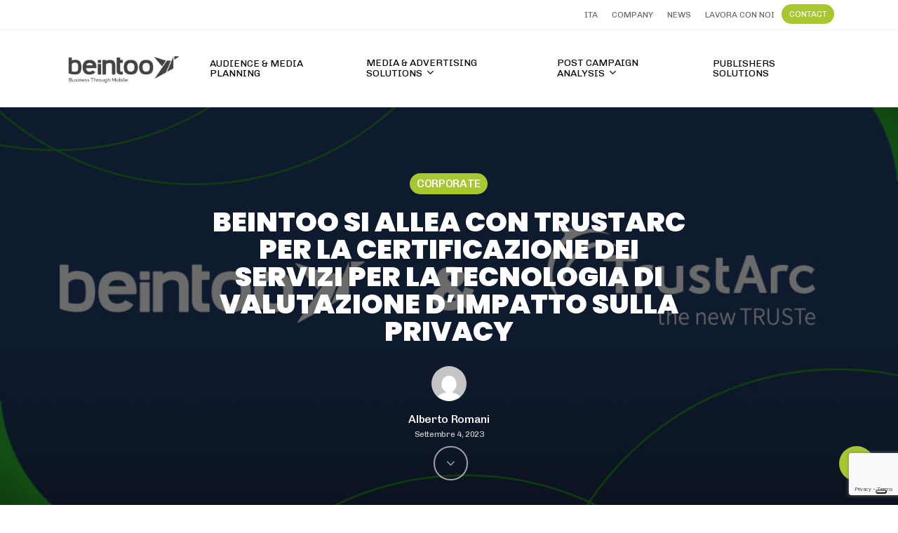

--- FILE ---
content_type: text/html; charset=UTF-8
request_url: https://beintoo.com/beintoo-si-allea-con-trustarc-per-la-certificazione-dei-servizi-per-la-tecnologia-di-valutazione-dimpatto-sulla-privacy/
body_size: 19743
content:
<!doctype html>
<html lang="it-IT" class="no-js">
<head>
	<meta charset="UTF-8">
	<meta name="viewport" content="width=device-width, initial-scale=1, maximum-scale=1, user-scalable=0" /><title>Beintoo sigla un accordo con TrustArc | Beintoo - Data Driven Company</title>
<link rel="alternate" hreflang="it" href="https://beintoo.com/beintoo-si-allea-con-trustarc-per-la-certificazione-dei-servizi-per-la-tecnologia-di-valutazione-dimpatto-sulla-privacy/" />
<link rel="alternate" hreflang="x-default" href="https://beintoo.com/beintoo-si-allea-con-trustarc-per-la-certificazione-dei-servizi-per-la-tecnologia-di-valutazione-dimpatto-sulla-privacy/" />
<meta name="description" content="Beintoo si allea con TrustArc per la certificazione dei servizi per la tecnologia di valutazione d’impatto sulla privacy. ">
<meta name="robots" content="index, follow, max-snippet:-1, max-image-preview:large, max-video-preview:-1">
<link rel="canonical" href="https://beintoo.com/beintoo-si-allea-con-trustarc-per-la-certificazione-dei-servizi-per-la-tecnologia-di-valutazione-dimpatto-sulla-privacy/">
<meta property="og:url" content="https://beintoo.com/beintoo-si-allea-con-trustarc-per-la-certificazione-dei-servizi-per-la-tecnologia-di-valutazione-dimpatto-sulla-privacy/">
<meta property="og:site_name" content="Beintoo">
<meta property="og:locale" content="it_IT">
<meta property="og:type" content="article">
<meta property="article:author" content="">
<meta property="article:publisher" content="">
<meta property="article:section" content="CORPORATE">
<meta property="og:title" content="Beintoo sigla un accordo con TrustArc | Beintoo - Data Driven Company">
<meta property="og:description" content="Beintoo si allea con TrustArc per la certificazione dei servizi per la tecnologia di valutazione d’impatto sulla privacy. ">
<meta property="og:image" content="https://beintoo.com/wp-content/uploads/2018/07/blog.jpg">
<meta property="og:image:secure_url" content="https://beintoo.com/wp-content/uploads/2018/07/blog.jpg">
<meta property="og:image:width" content="1024">
<meta property="og:image:height" content="580">
<meta property="fb:pages" content="">
<meta property="fb:admins" content="">
<meta property="fb:app_id" content="">
<meta name="twitter:card" content="summary">
<meta name="twitter:site" content="">
<meta name="twitter:creator" content="">
<meta name="twitter:title" content="Beintoo sigla un accordo con TrustArc | Beintoo - Data Driven Company">
<meta name="twitter:description" content="Beintoo si allea con TrustArc per la certificazione dei servizi per la tecnologia di valutazione d’impatto sulla privacy. ">
<meta name="twitter:image" content="https://beintoo.com/wp-content/uploads/2018/07/blog.jpg">
<link rel='dns-prefetch' href='//fonts.googleapis.com' />
<link rel="alternate" type="application/rss+xml" title="Beintoo &raquo; Feed" href="https://beintoo.com/feed/" />
<link rel="alternate" type="application/rss+xml" title="Beintoo &raquo; Feed dei commenti" href="https://beintoo.com/comments/feed/" />
<link rel="alternate" title="oEmbed (JSON)" type="application/json+oembed" href="https://beintoo.com/wp-json/oembed/1.0/embed?url=https%3A%2F%2Fbeintoo.com%2Fbeintoo-si-allea-con-trustarc-per-la-certificazione-dei-servizi-per-la-tecnologia-di-valutazione-dimpatto-sulla-privacy%2F" />
<link rel="alternate" title="oEmbed (XML)" type="text/xml+oembed" href="https://beintoo.com/wp-json/oembed/1.0/embed?url=https%3A%2F%2Fbeintoo.com%2Fbeintoo-si-allea-con-trustarc-per-la-certificazione-dei-servizi-per-la-tecnologia-di-valutazione-dimpatto-sulla-privacy%2F&#038;format=xml" />
<link rel="preload" href="https://beintoo.com/wp-content/themes/salient/css/fonts/icomoon.woff?v=1.6" as="font" type="font/woff" crossorigin="anonymous"><style id='wp-img-auto-sizes-contain-inline-css' type='text/css'>
img:is([sizes=auto i],[sizes^="auto," i]){contain-intrinsic-size:3000px 1500px}
/*# sourceURL=wp-img-auto-sizes-contain-inline-css */
</style>
<link rel='stylesheet' id='wp-block-library-css' href='https://beintoo.com/wp-includes/css/dist/block-library/style.min.css?ver=6.9' type='text/css' media='all' />
<style id='wp-block-paragraph-inline-css' type='text/css'>
.is-small-text{font-size:.875em}.is-regular-text{font-size:1em}.is-large-text{font-size:2.25em}.is-larger-text{font-size:3em}.has-drop-cap:not(:focus):first-letter{float:left;font-size:8.4em;font-style:normal;font-weight:100;line-height:.68;margin:.05em .1em 0 0;text-transform:uppercase}body.rtl .has-drop-cap:not(:focus):first-letter{float:none;margin-left:.1em}p.has-drop-cap.has-background{overflow:hidden}:root :where(p.has-background){padding:1.25em 2.375em}:where(p.has-text-color:not(.has-link-color)) a{color:inherit}p.has-text-align-left[style*="writing-mode:vertical-lr"],p.has-text-align-right[style*="writing-mode:vertical-rl"]{rotate:180deg}
/*# sourceURL=https://beintoo.com/wp-includes/blocks/paragraph/style.min.css */
</style>
<style id='global-styles-inline-css' type='text/css'>
:root{--wp--preset--aspect-ratio--square: 1;--wp--preset--aspect-ratio--4-3: 4/3;--wp--preset--aspect-ratio--3-4: 3/4;--wp--preset--aspect-ratio--3-2: 3/2;--wp--preset--aspect-ratio--2-3: 2/3;--wp--preset--aspect-ratio--16-9: 16/9;--wp--preset--aspect-ratio--9-16: 9/16;--wp--preset--color--black: #000000;--wp--preset--color--cyan-bluish-gray: #abb8c3;--wp--preset--color--white: #ffffff;--wp--preset--color--pale-pink: #f78da7;--wp--preset--color--vivid-red: #cf2e2e;--wp--preset--color--luminous-vivid-orange: #ff6900;--wp--preset--color--luminous-vivid-amber: #fcb900;--wp--preset--color--light-green-cyan: #7bdcb5;--wp--preset--color--vivid-green-cyan: #00d084;--wp--preset--color--pale-cyan-blue: #8ed1fc;--wp--preset--color--vivid-cyan-blue: #0693e3;--wp--preset--color--vivid-purple: #9b51e0;--wp--preset--gradient--vivid-cyan-blue-to-vivid-purple: linear-gradient(135deg,rgb(6,147,227) 0%,rgb(155,81,224) 100%);--wp--preset--gradient--light-green-cyan-to-vivid-green-cyan: linear-gradient(135deg,rgb(122,220,180) 0%,rgb(0,208,130) 100%);--wp--preset--gradient--luminous-vivid-amber-to-luminous-vivid-orange: linear-gradient(135deg,rgb(252,185,0) 0%,rgb(255,105,0) 100%);--wp--preset--gradient--luminous-vivid-orange-to-vivid-red: linear-gradient(135deg,rgb(255,105,0) 0%,rgb(207,46,46) 100%);--wp--preset--gradient--very-light-gray-to-cyan-bluish-gray: linear-gradient(135deg,rgb(238,238,238) 0%,rgb(169,184,195) 100%);--wp--preset--gradient--cool-to-warm-spectrum: linear-gradient(135deg,rgb(74,234,220) 0%,rgb(151,120,209) 20%,rgb(207,42,186) 40%,rgb(238,44,130) 60%,rgb(251,105,98) 80%,rgb(254,248,76) 100%);--wp--preset--gradient--blush-light-purple: linear-gradient(135deg,rgb(255,206,236) 0%,rgb(152,150,240) 100%);--wp--preset--gradient--blush-bordeaux: linear-gradient(135deg,rgb(254,205,165) 0%,rgb(254,45,45) 50%,rgb(107,0,62) 100%);--wp--preset--gradient--luminous-dusk: linear-gradient(135deg,rgb(255,203,112) 0%,rgb(199,81,192) 50%,rgb(65,88,208) 100%);--wp--preset--gradient--pale-ocean: linear-gradient(135deg,rgb(255,245,203) 0%,rgb(182,227,212) 50%,rgb(51,167,181) 100%);--wp--preset--gradient--electric-grass: linear-gradient(135deg,rgb(202,248,128) 0%,rgb(113,206,126) 100%);--wp--preset--gradient--midnight: linear-gradient(135deg,rgb(2,3,129) 0%,rgb(40,116,252) 100%);--wp--preset--font-size--small: 13px;--wp--preset--font-size--medium: 20px;--wp--preset--font-size--large: 36px;--wp--preset--font-size--x-large: 42px;--wp--preset--spacing--20: 0.44rem;--wp--preset--spacing--30: 0.67rem;--wp--preset--spacing--40: 1rem;--wp--preset--spacing--50: 1.5rem;--wp--preset--spacing--60: 2.25rem;--wp--preset--spacing--70: 3.38rem;--wp--preset--spacing--80: 5.06rem;--wp--preset--shadow--natural: 6px 6px 9px rgba(0, 0, 0, 0.2);--wp--preset--shadow--deep: 12px 12px 50px rgba(0, 0, 0, 0.4);--wp--preset--shadow--sharp: 6px 6px 0px rgba(0, 0, 0, 0.2);--wp--preset--shadow--outlined: 6px 6px 0px -3px rgb(255, 255, 255), 6px 6px rgb(0, 0, 0);--wp--preset--shadow--crisp: 6px 6px 0px rgb(0, 0, 0);}:where(.is-layout-flex){gap: 0.5em;}:where(.is-layout-grid){gap: 0.5em;}body .is-layout-flex{display: flex;}.is-layout-flex{flex-wrap: wrap;align-items: center;}.is-layout-flex > :is(*, div){margin: 0;}body .is-layout-grid{display: grid;}.is-layout-grid > :is(*, div){margin: 0;}:where(.wp-block-columns.is-layout-flex){gap: 2em;}:where(.wp-block-columns.is-layout-grid){gap: 2em;}:where(.wp-block-post-template.is-layout-flex){gap: 1.25em;}:where(.wp-block-post-template.is-layout-grid){gap: 1.25em;}.has-black-color{color: var(--wp--preset--color--black) !important;}.has-cyan-bluish-gray-color{color: var(--wp--preset--color--cyan-bluish-gray) !important;}.has-white-color{color: var(--wp--preset--color--white) !important;}.has-pale-pink-color{color: var(--wp--preset--color--pale-pink) !important;}.has-vivid-red-color{color: var(--wp--preset--color--vivid-red) !important;}.has-luminous-vivid-orange-color{color: var(--wp--preset--color--luminous-vivid-orange) !important;}.has-luminous-vivid-amber-color{color: var(--wp--preset--color--luminous-vivid-amber) !important;}.has-light-green-cyan-color{color: var(--wp--preset--color--light-green-cyan) !important;}.has-vivid-green-cyan-color{color: var(--wp--preset--color--vivid-green-cyan) !important;}.has-pale-cyan-blue-color{color: var(--wp--preset--color--pale-cyan-blue) !important;}.has-vivid-cyan-blue-color{color: var(--wp--preset--color--vivid-cyan-blue) !important;}.has-vivid-purple-color{color: var(--wp--preset--color--vivid-purple) !important;}.has-black-background-color{background-color: var(--wp--preset--color--black) !important;}.has-cyan-bluish-gray-background-color{background-color: var(--wp--preset--color--cyan-bluish-gray) !important;}.has-white-background-color{background-color: var(--wp--preset--color--white) !important;}.has-pale-pink-background-color{background-color: var(--wp--preset--color--pale-pink) !important;}.has-vivid-red-background-color{background-color: var(--wp--preset--color--vivid-red) !important;}.has-luminous-vivid-orange-background-color{background-color: var(--wp--preset--color--luminous-vivid-orange) !important;}.has-luminous-vivid-amber-background-color{background-color: var(--wp--preset--color--luminous-vivid-amber) !important;}.has-light-green-cyan-background-color{background-color: var(--wp--preset--color--light-green-cyan) !important;}.has-vivid-green-cyan-background-color{background-color: var(--wp--preset--color--vivid-green-cyan) !important;}.has-pale-cyan-blue-background-color{background-color: var(--wp--preset--color--pale-cyan-blue) !important;}.has-vivid-cyan-blue-background-color{background-color: var(--wp--preset--color--vivid-cyan-blue) !important;}.has-vivid-purple-background-color{background-color: var(--wp--preset--color--vivid-purple) !important;}.has-black-border-color{border-color: var(--wp--preset--color--black) !important;}.has-cyan-bluish-gray-border-color{border-color: var(--wp--preset--color--cyan-bluish-gray) !important;}.has-white-border-color{border-color: var(--wp--preset--color--white) !important;}.has-pale-pink-border-color{border-color: var(--wp--preset--color--pale-pink) !important;}.has-vivid-red-border-color{border-color: var(--wp--preset--color--vivid-red) !important;}.has-luminous-vivid-orange-border-color{border-color: var(--wp--preset--color--luminous-vivid-orange) !important;}.has-luminous-vivid-amber-border-color{border-color: var(--wp--preset--color--luminous-vivid-amber) !important;}.has-light-green-cyan-border-color{border-color: var(--wp--preset--color--light-green-cyan) !important;}.has-vivid-green-cyan-border-color{border-color: var(--wp--preset--color--vivid-green-cyan) !important;}.has-pale-cyan-blue-border-color{border-color: var(--wp--preset--color--pale-cyan-blue) !important;}.has-vivid-cyan-blue-border-color{border-color: var(--wp--preset--color--vivid-cyan-blue) !important;}.has-vivid-purple-border-color{border-color: var(--wp--preset--color--vivid-purple) !important;}.has-vivid-cyan-blue-to-vivid-purple-gradient-background{background: var(--wp--preset--gradient--vivid-cyan-blue-to-vivid-purple) !important;}.has-light-green-cyan-to-vivid-green-cyan-gradient-background{background: var(--wp--preset--gradient--light-green-cyan-to-vivid-green-cyan) !important;}.has-luminous-vivid-amber-to-luminous-vivid-orange-gradient-background{background: var(--wp--preset--gradient--luminous-vivid-amber-to-luminous-vivid-orange) !important;}.has-luminous-vivid-orange-to-vivid-red-gradient-background{background: var(--wp--preset--gradient--luminous-vivid-orange-to-vivid-red) !important;}.has-very-light-gray-to-cyan-bluish-gray-gradient-background{background: var(--wp--preset--gradient--very-light-gray-to-cyan-bluish-gray) !important;}.has-cool-to-warm-spectrum-gradient-background{background: var(--wp--preset--gradient--cool-to-warm-spectrum) !important;}.has-blush-light-purple-gradient-background{background: var(--wp--preset--gradient--blush-light-purple) !important;}.has-blush-bordeaux-gradient-background{background: var(--wp--preset--gradient--blush-bordeaux) !important;}.has-luminous-dusk-gradient-background{background: var(--wp--preset--gradient--luminous-dusk) !important;}.has-pale-ocean-gradient-background{background: var(--wp--preset--gradient--pale-ocean) !important;}.has-electric-grass-gradient-background{background: var(--wp--preset--gradient--electric-grass) !important;}.has-midnight-gradient-background{background: var(--wp--preset--gradient--midnight) !important;}.has-small-font-size{font-size: var(--wp--preset--font-size--small) !important;}.has-medium-font-size{font-size: var(--wp--preset--font-size--medium) !important;}.has-large-font-size{font-size: var(--wp--preset--font-size--large) !important;}.has-x-large-font-size{font-size: var(--wp--preset--font-size--x-large) !important;}
/*# sourceURL=global-styles-inline-css */
</style>

<style id='classic-theme-styles-inline-css' type='text/css'>
/*! This file is auto-generated */
.wp-block-button__link{color:#fff;background-color:#32373c;border-radius:9999px;box-shadow:none;text-decoration:none;padding:calc(.667em + 2px) calc(1.333em + 2px);font-size:1.125em}.wp-block-file__button{background:#32373c;color:#fff;text-decoration:none}
/*# sourceURL=/wp-includes/css/classic-themes.min.css */
</style>
<link rel='stylesheet' id='dnd-upload-cf7-css' href='https://beintoo.com/wp-content/plugins/drag-and-drop-multiple-file-upload-contact-form-7/assets/css/dnd-upload-cf7.css?ver=1.3.9.3' type='text/css' media='all' />
<link rel='stylesheet' id='contact-form-7-css' href='https://beintoo.com/wp-content/plugins/contact-form-7/includes/css/styles.css?ver=6.1.4' type='text/css' media='all' />
<link rel='stylesheet' id='salient-social-css' href='https://beintoo.com/wp-content/plugins/salient-social/css/style.css?ver=1.2.3' type='text/css' media='all' />
<style id='salient-social-inline-css' type='text/css'>

  .sharing-default-minimal .nectar-love.loved,
  body .nectar-social[data-color-override="override"].fixed > a:before, 
  body .nectar-social[data-color-override="override"].fixed .nectar-social-inner a,
  .sharing-default-minimal .nectar-social[data-color-override="override"] .nectar-social-inner a:hover,
  .nectar-social.vertical[data-color-override="override"] .nectar-social-inner a:hover {
    background-color: #a6c730;
  }
  .nectar-social.hover .nectar-love.loved,
  .nectar-social.hover > .nectar-love-button a:hover,
  .nectar-social[data-color-override="override"].hover > div a:hover,
  #single-below-header .nectar-social[data-color-override="override"].hover > div a:hover,
  .nectar-social[data-color-override="override"].hover .share-btn:hover,
  .sharing-default-minimal .nectar-social[data-color-override="override"] .nectar-social-inner a {
    border-color: #a6c730;
  }
  #single-below-header .nectar-social.hover .nectar-love.loved i,
  #single-below-header .nectar-social.hover[data-color-override="override"] a:hover,
  #single-below-header .nectar-social.hover[data-color-override="override"] a:hover i,
  #single-below-header .nectar-social.hover .nectar-love-button a:hover i,
  .nectar-love:hover i,
  .hover .nectar-love:hover .total_loves,
  .nectar-love.loved i,
  .nectar-social.hover .nectar-love.loved .total_loves,
  .nectar-social.hover .share-btn:hover, 
  .nectar-social[data-color-override="override"].hover .nectar-social-inner a:hover,
  .nectar-social[data-color-override="override"].hover > div:hover span,
  .sharing-default-minimal .nectar-social[data-color-override="override"] .nectar-social-inner a:not(:hover) i,
  .sharing-default-minimal .nectar-social[data-color-override="override"] .nectar-social-inner a:not(:hover) {
    color: #a6c730;
  }
/*# sourceURL=salient-social-inline-css */
</style>
<link rel='stylesheet' id='wpml-menu-item-0-css' href='https://beintoo.com/wp-content/plugins/sitepress-multilingual-cms/templates/language-switchers/menu-item/style.min.css?ver=1' type='text/css' media='all' />
<link rel='stylesheet' id='salient-grid-system-css' href='https://beintoo.com/wp-content/themes/salient/css/build/grid-system.css?ver=16.0.5' type='text/css' media='all' />
<link rel='stylesheet' id='main-styles-css' href='https://beintoo.com/wp-content/themes/salient/css/build/style.css?ver=16.0.5' type='text/css' media='all' />
<style id='main-styles-inline-css' type='text/css'>
html:not(.page-trans-loaded) { background-color: #ffffff; }
/*# sourceURL=main-styles-inline-css */
</style>
<link rel='stylesheet' id='nectar-header-secondary-nav-css' href='https://beintoo.com/wp-content/themes/salient/css/build/header/header-secondary-nav.css?ver=16.0.5' type='text/css' media='all' />
<link rel='stylesheet' id='nectar-single-styles-css' href='https://beintoo.com/wp-content/themes/salient/css/build/single.css?ver=16.0.5' type='text/css' media='all' />
<link rel='stylesheet' id='nectar-element-wpb-column-border-css' href='https://beintoo.com/wp-content/themes/salient/css/build/elements/element-wpb-column-border.css?ver=16.0.5' type='text/css' media='all' />
<link rel='stylesheet' id='nectar-element-recent-posts-css' href='https://beintoo.com/wp-content/themes/salient/css/build/elements/element-recent-posts.css?ver=16.0.5' type='text/css' media='all' />
<link rel='stylesheet' id='nectar-cf7-css' href='https://beintoo.com/wp-content/themes/salient/css/build/third-party/cf7.css?ver=16.0.5' type='text/css' media='all' />
<link rel='stylesheet' id='nectar_default_font_open_sans-css' href='https://fonts.googleapis.com/css?family=Open+Sans%3A300%2C400%2C600%2C700&#038;subset=latin%2Clatin-ext&#038;display=swap' type='text/css' media='all' />
<link rel='stylesheet' id='responsive-css' href='https://beintoo.com/wp-content/themes/salient/css/build/responsive.css?ver=16.0.5' type='text/css' media='all' />
<link rel='stylesheet' id='select2-css' href='https://beintoo.com/wp-content/themes/salient/css/build/plugins/select2.css?ver=4.0.1' type='text/css' media='all' />
<link rel='stylesheet' id='skin-material-css' href='https://beintoo.com/wp-content/themes/salient/css/build/skin-material.css?ver=16.0.5' type='text/css' media='all' />
<style id='salient-wp-menu-dynamic-fallback-inline-css' type='text/css'>
#header-outer .nectar-ext-menu-item .image-layer-outer,#header-outer .nectar-ext-menu-item .image-layer,#header-outer .nectar-ext-menu-item .color-overlay,#slide-out-widget-area .nectar-ext-menu-item .image-layer-outer,#slide-out-widget-area .nectar-ext-menu-item .color-overlay,#slide-out-widget-area .nectar-ext-menu-item .image-layer{position:absolute;top:0;left:0;width:100%;height:100%;overflow:hidden;}.nectar-ext-menu-item .inner-content{position:relative;z-index:10;width:100%;}.nectar-ext-menu-item .image-layer{background-size:cover;background-position:center;transition:opacity 0.25s ease 0.1s;}.nectar-ext-menu-item .image-layer video{object-fit:cover;width:100%;height:100%;}#header-outer nav .nectar-ext-menu-item .image-layer:not(.loaded){background-image:none!important;}#header-outer nav .nectar-ext-menu-item .image-layer{opacity:0;}#header-outer nav .nectar-ext-menu-item .image-layer.loaded{opacity:1;}.nectar-ext-menu-item span[class*="inherit-h"] + .menu-item-desc{margin-top:0.4rem;}#mobile-menu .nectar-ext-menu-item .title,#slide-out-widget-area .nectar-ext-menu-item .title,.nectar-ext-menu-item .menu-title-text,.nectar-ext-menu-item .menu-item-desc{position:relative;}.nectar-ext-menu-item .menu-item-desc{display:block;line-height:1.4em;}body #slide-out-widget-area .nectar-ext-menu-item .menu-item-desc{line-height:1.4em;}#mobile-menu .nectar-ext-menu-item .title,#slide-out-widget-area .nectar-ext-menu-item:not(.style-img-above-text) .title,.nectar-ext-menu-item:not(.style-img-above-text) .menu-title-text,.nectar-ext-menu-item:not(.style-img-above-text) .menu-item-desc,.nectar-ext-menu-item:not(.style-img-above-text) i:before,.nectar-ext-menu-item:not(.style-img-above-text) .svg-icon{color:#fff;}#mobile-menu .nectar-ext-menu-item.style-img-above-text .title{color:inherit;}.sf-menu li ul li a .nectar-ext-menu-item .menu-title-text:after{display:none;}.menu-item .widget-area-active[data-margin="default"] > div:not(:last-child){margin-bottom:20px;}.nectar-ext-menu-item__button{display:inline-block;padding-top:2em;}#header-outer nav li:not([class*="current"]) > a .nectar-ext-menu-item .inner-content.has-button .title .menu-title-text{background-image:none;}.nectar-ext-menu-item__button .nectar-cta:not([data-color="transparent"]){margin-top:.8em;margin-bottom:.8em;}.nectar-ext-menu-item .color-overlay{transition:opacity 0.5s cubic-bezier(.15,.75,.5,1);}.nectar-ext-menu-item:hover .hover-zoom-in-slow .image-layer{transform:scale(1.15);transition:transform 4s cubic-bezier(0.1,0.2,.7,1);}.nectar-ext-menu-item:hover .hover-zoom-in-slow .color-overlay{transition:opacity 1.5s cubic-bezier(.15,.75,.5,1);}.nectar-ext-menu-item .hover-zoom-in-slow .image-layer{transition:transform 0.5s cubic-bezier(.15,.75,.5,1);}.nectar-ext-menu-item .hover-zoom-in-slow .color-overlay{transition:opacity 0.5s cubic-bezier(.15,.75,.5,1);}.nectar-ext-menu-item:hover .hover-zoom-in .image-layer{transform:scale(1.12);}.nectar-ext-menu-item .hover-zoom-in .image-layer{transition:transform 0.5s cubic-bezier(.15,.75,.5,1);}.nectar-ext-menu-item{display:flex;text-align:left;}#slide-out-widget-area .nectar-ext-menu-item .title,#slide-out-widget-area .nectar-ext-menu-item .menu-item-desc,#slide-out-widget-area .nectar-ext-menu-item .menu-title-text,#mobile-menu .nectar-ext-menu-item .title,#mobile-menu .nectar-ext-menu-item .menu-item-desc,#mobile-menu .nectar-ext-menu-item .menu-title-text{color:inherit!important;}#slide-out-widget-area .nectar-ext-menu-item,#mobile-menu .nectar-ext-menu-item{display:block;}#slide-out-widget-area .nectar-ext-menu-item .inner-content,#mobile-menu .nectar-ext-menu-item .inner-content{width:100%;}#slide-out-widget-area.fullscreen-alt .nectar-ext-menu-item,#slide-out-widget-area.fullscreen .nectar-ext-menu-item{text-align:center;}#header-outer .nectar-ext-menu-item.style-img-above-text .image-layer-outer,#slide-out-widget-area .nectar-ext-menu-item.style-img-above-text .image-layer-outer{position:relative;}#header-outer .nectar-ext-menu-item.style-img-above-text,#slide-out-widget-area .nectar-ext-menu-item.style-img-above-text{flex-direction:column;}@media only screen and (max-width:999px){body #header-outer #logo{position:relative;margin:10px 0;}body #header-space{height:68px;}body[data-button-style^="rounded"] #header-outer .menu-item-30 > a{border-left-width:15px;border-right-width:15px;}body[data-button-style^="rounded"] #header-outer .menu-item-30 > a:before,body[data-button-style^="rounded"] #header-outer .menu-item-30 > a:after{left:-15px;width:calc(100% + 30px);}}@media only screen and (min-width:1000px){body #header-outer .menu-item-30 > a{border-left-width:24px;border-right-width:24px;}body #header-outer #header-secondary-outer .menu-item-30 > a{border-left:12px solid transparent;border-right:12px solid transparent;}body #header-outer .menu-item-30 > a:before,body #header-outer .menu-item-30 > a:after{left:-24px;height:calc(100% + 24px);width:calc(100% + 48px);}#header-outer #header-secondary-outer .menu-item-30 > a:before,#header-outer #header-secondary-outer .menu-item-30 > a:after{left:-12px;width:calc(100% + 24px);}}#header-outer .menu-item-30 > a{border:12px solid transparent;opacity:1!important;}#header-outer #header-secondary-outer .menu-item-30 > a{border-top:0;border-bottom:0;}#header-outer #top li.menu-item-30 > a .nectar-menu-icon{transition:none;}body #header-outer[data-has-menu][data-format] header#top nav ul.sf-menu li.menu-item.menu-item-30[class*="menu-item-btn-style"] > a *:not(.char),body #header-outer[data-has-menu][data-format] header#top nav ul.sf-menu li.menu-item.menu-item-30[class*="menu-item-btn-style"] > a:hover *:not(.char){color:inherit!important;transition:none;opacity:1;}#header-outer .menu-item-30 > a,#header-outer #top nav .menu-item-30 > a,#header-outer.transparent nav > ul.sf-menu .menu-item.menu-item-30 > a,#header-outer.transparent #top nav > ul.sf-menu .menu-item.menu-item-30 > a,body #header-outer[data-lhe="default"] #top nav .sf-menu > .sfHover:not(#social-in-menu).menu-item-30 > a,body #header-outer[data-lhe="default"] #top nav > ul > li.menu-item-30 > a:hover{color:#fff!important;}#header-outer[data-has-menu="true"].transparent #top nav ul.sf-menu li.menu-item-30 > a:hover .nectar-menu-icon{color:#fff!important;}#header-outer .menu-item-30 > a:before,#header-outer .menu-item-30 > a:after{position:absolute;top:50%!important;left:-12px;width:calc(100% + 24px);height:calc(100% + 24px);content:"";display:block;z-index:-1;transform-origin:top;transform:translateY(-50%)!important;transition:opacity .45s cubic-bezier(0.25,1,0.33,1),transform .45s cubic-bezier(0.25,1,0.33,1),border-color .45s cubic-bezier(0.25,1,0.33,1),color .45s cubic-bezier(0.25,1,0.33,1),background-color .45s cubic-bezier(0.25,1,0.33,1),box-shadow .45s cubic-bezier(0.25,1,0.33,1);}#header-outer #header-secondary-outer .menu-item-30 > a:after,#header-outer #header-secondary-outer .menu-item-30 > a:before{height:calc(100% + 12px);}#header-outer .menu-item-30 > a:after{opacity:0;transition:opacity 0.3s ease,transform 0.3s ease;}#header-outer .menu-item-30 > a .menu-title-text:after{display:none!important;}#header-outer .menu-item-30 > a{color:#fff;}#header-outer .menu-item-30 > a:before{background:#a6c730;}#header-outer .menu-item-30 > a:hover:after,#header-outer .menu-item-30[class*="current"] > a:after{opacity:1;}
/*# sourceURL=salient-wp-menu-dynamic-fallback-inline-css */
</style>
<link rel='stylesheet' id='nectar-widget-posts-css' href='https://beintoo.com/wp-content/themes/salient/css/build/elements/widget-nectar-posts.css?ver=16.0.5' type='text/css' media='all' />
<link rel='stylesheet' id='dynamic-css-css' href='https://beintoo.com/wp-content/themes/salient/css/salient-dynamic-styles.css?ver=29948' type='text/css' media='all' />
<style id='dynamic-css-inline-css' type='text/css'>
#page-header-bg[data-post-hs="default_minimal"] .inner-wrap{text-align:center}#page-header-bg[data-post-hs="default_minimal"] .inner-wrap >a,.material #page-header-bg.fullscreen-header .inner-wrap >a{color:#fff;font-weight:600;border:var(--nectar-border-thickness) solid rgba(255,255,255,0.4);padding:4px 10px;margin:5px 6px 0 5px;display:inline-block;transition:all 0.2s ease;-webkit-transition:all 0.2s ease;font-size:14px;line-height:18px}body.material #page-header-bg.fullscreen-header .inner-wrap >a{margin-bottom:15px;}body.material #page-header-bg.fullscreen-header .inner-wrap >a{border:none;padding:6px 10px}body[data-button-style^="rounded"] #page-header-bg[data-post-hs="default_minimal"] .inner-wrap >a,body[data-button-style^="rounded"].material #page-header-bg.fullscreen-header .inner-wrap >a{border-radius:100px}body.single [data-post-hs="default_minimal"] #single-below-header span,body.single .heading-title[data-header-style="default_minimal"] #single-below-header span{line-height:14px;}#page-header-bg[data-post-hs="default_minimal"] #single-below-header{text-align:center;position:relative;z-index:100}#page-header-bg[data-post-hs="default_minimal"] #single-below-header span{float:none;display:inline-block}#page-header-bg[data-post-hs="default_minimal"] .inner-wrap >a:hover,#page-header-bg[data-post-hs="default_minimal"] .inner-wrap >a:focus{border-color:transparent}#page-header-bg.fullscreen-header .avatar,#page-header-bg[data-post-hs="default_minimal"] .avatar{border-radius:100%}#page-header-bg.fullscreen-header .meta-author span,#page-header-bg[data-post-hs="default_minimal"] .meta-author span{display:block}#page-header-bg.fullscreen-header .meta-author img{margin-bottom:0;height:50px;width:auto}#page-header-bg[data-post-hs="default_minimal"] .meta-author img{margin-bottom:0;height:40px;width:auto}#page-header-bg[data-post-hs="default_minimal"] .author-section{position:absolute;bottom:30px}#page-header-bg.fullscreen-header .meta-author,#page-header-bg[data-post-hs="default_minimal"] .meta-author{font-size:18px}#page-header-bg.fullscreen-header .author-section .meta-date,#page-header-bg[data-post-hs="default_minimal"] .author-section .meta-date{font-size:12px;color:rgba(255,255,255,0.8)}#page-header-bg.fullscreen-header .author-section .meta-date i{font-size:12px}#page-header-bg[data-post-hs="default_minimal"] .author-section .meta-date i{font-size:11px;line-height:14px}#page-header-bg[data-post-hs="default_minimal"] .author-section .avatar-post-info{position:relative;top:-5px}#page-header-bg.fullscreen-header .author-section a,#page-header-bg[data-post-hs="default_minimal"] .author-section a{display:block;margin-bottom:-2px}#page-header-bg[data-post-hs="default_minimal"] .author-section a{font-size:14px;line-height:14px}#page-header-bg.fullscreen-header .author-section a:hover,#page-header-bg[data-post-hs="default_minimal"] .author-section a:hover{color:rgba(255,255,255,0.85)!important}#page-header-bg.fullscreen-header .author-section,#page-header-bg[data-post-hs="default_minimal"] .author-section{width:100%;z-index:10;text-align:center}#page-header-bg.fullscreen-header .author-section{margin-top:25px;}#page-header-bg.fullscreen-header .author-section span,#page-header-bg[data-post-hs="default_minimal"] .author-section span{padding-left:0;line-height:20px;font-size:20px}#page-header-bg.fullscreen-header .author-section .avatar-post-info,#page-header-bg[data-post-hs="default_minimal"] .author-section .avatar-post-info{margin-left:10px}#page-header-bg.fullscreen-header .author-section .avatar-post-info,#page-header-bg.fullscreen-header .author-section .meta-author,#page-header-bg[data-post-hs="default_minimal"] .author-section .avatar-post-info,#page-header-bg[data-post-hs="default_minimal"] .author-section .meta-author{text-align:left;display:inline-block;top:9px}@media only screen and (min-width :690px) and (max-width :999px){body.single-post #page-header-bg[data-post-hs="default_minimal"]{padding-top:10%;padding-bottom:10%;}}@media only screen and (max-width :690px){#ajax-content-wrap #page-header-bg[data-post-hs="default_minimal"] #single-below-header span:not(.rich-snippet-hidden),#ajax-content-wrap .row.heading-title[data-header-style="default_minimal"] .col.section-title span.meta-category{display:inline-block;}.container-wrap[data-remove-post-comment-number="0"][data-remove-post-author="0"][data-remove-post-date="0"] .heading-title[data-header-style="default_minimal"] #single-below-header > span,#page-header-bg[data-post-hs="default_minimal"] .span_6[data-remove-post-comment-number="0"][data-remove-post-author="0"][data-remove-post-date="0"] #single-below-header > span{padding:0 8px;}.container-wrap[data-remove-post-comment-number="0"][data-remove-post-author="0"][data-remove-post-date="0"] .heading-title[data-header-style="default_minimal"] #single-below-header span,#page-header-bg[data-post-hs="default_minimal"] .span_6[data-remove-post-comment-number="0"][data-remove-post-author="0"][data-remove-post-date="0"] #single-below-header span{font-size:13px;line-height:10px;}.material #page-header-bg.fullscreen-header .author-section{margin-top:5px;}#page-header-bg.fullscreen-header .author-section{bottom:20px;}#page-header-bg.fullscreen-header .author-section .meta-date:not(.updated){margin-top:-4px;display:block;}#page-header-bg.fullscreen-header .author-section .avatar-post-info{margin:10px 0 0 0;}}#page-header-bg.fullscreen-header,#page-header-wrap.fullscreen-header{width:100%;position:relative;transition:none;-webkit-transition:none;z-index:2}#page-header-wrap.fullscreen-header{background-color:#2b2b2b}#page-header-bg.fullscreen-header .span_6{opacity:1}#page-header-bg.fullscreen-header[data-alignment-v="middle"] .span_6{top:50%!important}.default-blog-title.fullscreen-header{position:relative}@media only screen and (min-width :1px) and (max-width :999px){#page-header-bg[data-parallax="1"][data-alignment-v="middle"].fullscreen-header .span_6{-webkit-transform:translateY(-50%)!important;transform:translateY(-50%)!important;}#page-header-bg[data-parallax="1"][data-alignment-v="middle"].fullscreen-header .nectar-particles .span_6{-webkit-transform:none!important;transform:none!important;}#page-header-bg.fullscreen-header .row{top:0!important;}}body.material #page-header-bg.fullscreen-header .inner-wrap >a:hover{box-shadow:0 10px 24px rgba(0,0,0,0.15);}#page-header-bg.fullscreen-header .author-section .meta-category{display:block;}#page-header-bg.fullscreen-header .author-section .meta-category a,#page-header-bg.fullscreen-header .author-section,#page-header-bg.fullscreen-header .meta-author img{display:inline-block}#page-header-bg h1{padding-top:5px;padding-bottom:5px}.single-post #page-header-bg.fullscreen-header h1{margin:0 auto;}#page-header-bg.fullscreen-header .author-section{width:auto}#page-header-bg.fullscreen-header .author-section .avatar-post-info,#page-header-bg.fullscreen-header .author-section .meta-author{text-align:center}#page-header-bg.fullscreen-header .author-section .avatar-post-info{margin-top:13px;margin-left:0}#page-header-bg.fullscreen-header .author-section .meta-author{top:0}#page-header-bg.fullscreen-header .author-section{margin-top:25px}#page-header-bg.fullscreen-header .author-section .meta-author{display:block;float:none}.single-post #page-header-bg.fullscreen-header,.single-post #single-below-header.fullscreen-header{background-color:#f6f6f6}.single-post #single-below-header.fullscreen-header{border-top:1px solid #DDD;border-bottom:none!important}@media only screen and (min-width:1000px){body #ajax-content-wrap.no-scroll{min-height:calc(100vh - 152px);height:calc(100vh - 152px)!important;}}@media only screen and (min-width:1000px){#page-header-wrap.fullscreen-header,#page-header-wrap.fullscreen-header #page-header-bg,html:not(.nectar-box-roll-loaded) .nectar-box-roll > #page-header-bg.fullscreen-header,.nectar_fullscreen_zoom_recent_projects,#nectar_fullscreen_rows:not(.afterLoaded) > div{height:calc(100vh - 151px);}.wpb_row.vc_row-o-full-height.top-level,.wpb_row.vc_row-o-full-height.top-level > .col.span_12{min-height:calc(100vh - 151px);}html:not(.nectar-box-roll-loaded) .nectar-box-roll > #page-header-bg.fullscreen-header{top:152px;}.nectar-slider-wrap[data-fullscreen="true"]:not(.loaded),.nectar-slider-wrap[data-fullscreen="true"]:not(.loaded) .swiper-container{height:calc(100vh - 150px)!important;}.admin-bar .nectar-slider-wrap[data-fullscreen="true"]:not(.loaded),.admin-bar .nectar-slider-wrap[data-fullscreen="true"]:not(.loaded) .swiper-container{height:calc(100vh - 150px - 32px)!important;}}.admin-bar[class*="page-template-template-no-header"] .wpb_row.vc_row-o-full-height.top-level,.admin-bar[class*="page-template-template-no-header"] .wpb_row.vc_row-o-full-height.top-level > .col.span_12{min-height:calc(100vh - 32px);}body[class*="page-template-template-no-header"] .wpb_row.vc_row-o-full-height.top-level,body[class*="page-template-template-no-header"] .wpb_row.vc_row-o-full-height.top-level > .col.span_12{min-height:100vh;}@media only screen and (max-width:999px){.using-mobile-browser #page-header-wrap.fullscreen-header,.using-mobile-browser #page-header-wrap.fullscreen-header #page-header-bg{height:calc(100vh - 100px);}.using-mobile-browser #nectar_fullscreen_rows:not(.afterLoaded):not([data-mobile-disable="on"]) > div{height:calc(100vh - 100px);}.using-mobile-browser .wpb_row.vc_row-o-full-height.top-level,.using-mobile-browser .wpb_row.vc_row-o-full-height.top-level > .col.span_12,[data-permanent-transparent="1"].using-mobile-browser .wpb_row.vc_row-o-full-height.top-level,[data-permanent-transparent="1"].using-mobile-browser .wpb_row.vc_row-o-full-height.top-level > .col.span_12{min-height:calc(100vh - 100px);}#page-header-wrap.fullscreen-header,#page-header-wrap.fullscreen-header #page-header-bg,html:not(.nectar-box-roll-loaded) .nectar-box-roll > #page-header-bg.fullscreen-header,.nectar_fullscreen_zoom_recent_projects,.nectar-slider-wrap[data-fullscreen="true"]:not(.loaded),.nectar-slider-wrap[data-fullscreen="true"]:not(.loaded) .swiper-container,#nectar_fullscreen_rows:not(.afterLoaded):not([data-mobile-disable="on"]) > div{height:calc(100vh - 47px);}.wpb_row.vc_row-o-full-height.top-level,.wpb_row.vc_row-o-full-height.top-level > .col.span_12{min-height:calc(100vh - 47px);}body[data-transparent-header="false"] #ajax-content-wrap.no-scroll{min-height:calc(100vh - 47px);height:calc(100vh - 47px);}}body .container-wrap .vc_row-fluid[data-column-margin="50px"] > .span_12,body .container-wrap .vc_row-fluid[data-column-margin="50px"] .full-page-inner > .container > .span_12,body .container-wrap .vc_row-fluid[data-column-margin="50px"] .full-page-inner > .span_12{margin-left:-25px;margin-right:-25px;}body .container-wrap .vc_row-fluid[data-column-margin="50px"] .wpb_column:not(.child_column),body .container-wrap .inner_row[data-column-margin="50px"] .child_column{padding-left:25px;padding-right:25px;}.container-wrap .vc_row-fluid[data-column-margin="50px"].full-width-content > .span_12,.container-wrap .vc_row-fluid[data-column-margin="50px"].full-width-content .full-page-inner > .span_12{margin-left:0;margin-right:0;padding-left:25px;padding-right:25px;}.single-portfolio #full_width_portfolio .vc_row-fluid[data-column-margin="50px"].full-width-content > .span_12{padding-right:25px;}@media only screen and (max-width:999px) and (min-width:690px){.vc_row-fluid[data-column-margin="50px"] > .span_12 > .one-fourths:not([class*="vc_col-xs-"]),.vc_row-fluid .vc_row-fluid.inner_row[data-column-margin="50px"] > .span_12 > .one-fourths:not([class*="vc_col-xs-"]){margin-bottom:50px;}}#ajax-content-wrap .vc_row.left_padding_6vw .row_col_wrap_12,.nectar-global-section .vc_row.left_padding_6vw .row_col_wrap_12{padding-left:6vw;}#ajax-content-wrap .vc_row.right_padding_6vw .row_col_wrap_12,.nectar-global-section .vc_row.right_padding_6vw .row_col_wrap_12{padding-right:6vw;}#ajax-content-wrap .vc_row.left_padding_0px .row_col_wrap_12,.nectar-global-section .vc_row.left_padding_0px .row_col_wrap_12{padding-left:0;}#ajax-content-wrap .vc_row.right_padding_0px .row_col_wrap_12,.nectar-global-section .vc_row.right_padding_0px .row_col_wrap_12{padding-right:0;}.wpb_column.el_spacing_0px > .vc_column-inner > .wpb_wrapper > div:not(:last-child){margin-bottom:0;}.wpb_column.right_margin_6vw{margin-right:6vw!important;}.wpb_column.left_margin_6vw{margin-left:6vw!important;}.wpb_column.el_spacing_5px > .vc_column-inner > .wpb_wrapper > div:not(:last-child){margin-bottom:5px;}@media only screen,print{.wpb_column.force-desktop-text-align-left,.wpb_column.force-desktop-text-align-left .col{text-align:left!important;}.wpb_column.force-desktop-text-align-right,.wpb_column.force-desktop-text-align-right .col{text-align:right!important;}.wpb_column.force-desktop-text-align-center,.wpb_column.force-desktop-text-align-center .col,.wpb_column.force-desktop-text-align-center .vc_custom_heading,.wpb_column.force-desktop-text-align-center .nectar-cta{text-align:center!important;}.wpb_column.force-desktop-text-align-center .img-with-aniamtion-wrap img{display:inline-block;}}@media only screen and (min-width:1000px){.column_element_direction_desktop_horizontal > .vc_column-inner > .wpb_wrapper{display:flex;align-items:center;}#ajax-content-wrap .column_element_direction_desktop_horizontal > .vc_column-inner > .wpb_wrapper > *{margin-bottom:0;}}.column_element_direction_desktop_horizontal.force-desktop-text-align-right > .vc_column-inner > .wpb_wrapper{justify-content:flex-end;}.column_element_direction_desktop_horizontal.force-desktop-text-align-center > .vc_column-inner > .wpb_wrapper{justify-content:center;}@media only screen and (max-width:1000px){.column_element_direction_desktop_horizontal.force-tablet-text-align-right > .vc_column-inner > .wpb_wrapper{justify-content:flex-end;}.column_element_direction_desktop_horizontal.force-tablet-text-align-center > .vc_column-inner > .wpb_wrapper{justify-content:center;}}@media only screen and (max-width:690px){.column_element_direction_desktop_horizontal.force-phone-text-align-right > .vc_column-inner > .wpb_wrapper{justify-content:flex-end;}.column_element_direction_desktop_horizontal.force-phone-text-align-center > .vc_column-inner > .wpb_wrapper{justify-content:center;}}@media only screen and (min-width:1000px){.column_element_direction_desktop_horizontal.el_spacing_5px > .vc_column-inner > .wpb_wrapper{gap:5px;}}@media only screen and (max-width:999px){.vc_row.bottom_padding_tablet_10pct{padding-bottom:10%!important;}}@media only screen and (max-width:999px){.vc_row.top_padding_tablet_20pct{padding-top:20%!important;}}@media only screen and (max-width:999px){.vc_row.top_padding_tablet_1px{padding-top:1px!important;}}.screen-reader-text,.nectar-skip-to-content:not(:focus){border:0;clip:rect(1px,1px,1px,1px);clip-path:inset(50%);height:1px;margin:-1px;overflow:hidden;padding:0;position:absolute!important;width:1px;word-wrap:normal!important;}.row .col img:not([srcset]){width:auto;}.row .col img.img-with-animation.nectar-lazy:not([srcset]){width:100%;}
/*# sourceURL=dynamic-css-inline-css */
</style>
<link rel='stylesheet' id='salient-child-style-css' href='https://beintoo.com/wp-content/themes/salient-child/style.css?ver=16.0.5' type='text/css' media='all' />
<link rel='stylesheet' id='redux-google-fonts-salient_redux-css' href='https://fonts.googleapis.com/css?family=Poppins%3A700%2C900%2C400%2C600%2C500%7CChivo%3A400%2C500%7CRaleway%3A500&#038;subset=latin&#038;display=swap&#038;ver=6.9' type='text/css' media='all' />
<script type="text/javascript" id="wpml-cookie-js-extra">
/* <![CDATA[ */
var wpml_cookies = {"wp-wpml_current_language":{"value":"it","expires":1,"path":"/"}};
var wpml_cookies = {"wp-wpml_current_language":{"value":"it","expires":1,"path":"/"}};
//# sourceURL=wpml-cookie-js-extra
/* ]]> */
</script>
<script type="text/javascript" src="https://beintoo.com/wp-content/plugins/sitepress-multilingual-cms/res/js/cookies/language-cookie.js?ver=486900" id="wpml-cookie-js" defer="defer" data-wp-strategy="defer"></script>
<script type="text/javascript" src="https://beintoo.com/wp-includes/js/jquery/jquery.min.js?ver=3.7.1" id="jquery-core-js"></script>
<script type="text/javascript" src="https://beintoo.com/wp-includes/js/jquery/jquery-migrate.min.js?ver=3.4.1" id="jquery-migrate-js"></script>
<link rel="https://api.w.org/" href="https://beintoo.com/wp-json/" /><link rel="alternate" title="JSON" type="application/json" href="https://beintoo.com/wp-json/wp/v2/posts/3496" /><link rel="EditURI" type="application/rsd+xml" title="RSD" href="https://beintoo.com/xmlrpc.php?rsd" />
<link rel='shortlink' href='https://beintoo.com/?p=3496' />
<meta name="generator" content="WPML ver:4.8.6 stt:1,27,2;" />
<!-- Google tag (gtag.js) -->
<script async src="https://www.googletagmanager.com/gtag/js?id=G-EL13RFFE0D"></script>
<script>
  window.dataLayer = window.dataLayer || [];
  function gtag(){dataLayer.push(arguments);}
  gtag('js', new Date());

  gtag('config', 'G-EL13RFFE0D');
</script><script type="text/javascript"> var root = document.getElementsByTagName( "html" )[0]; root.setAttribute( "class", "js" ); </script><meta name="generator" content="Powered by WPBakery Page Builder - drag and drop page builder for WordPress."/>
<link rel="icon" href="https://beintoo.com/wp-content/uploads/2022/11/bentoo_fav-100x100.png" sizes="32x32" />
<link rel="icon" href="https://beintoo.com/wp-content/uploads/2022/11/bentoo_fav.png" sizes="192x192" />
<link rel="apple-touch-icon" href="https://beintoo.com/wp-content/uploads/2022/11/bentoo_fav.png" />
<meta name="msapplication-TileImage" content="https://beintoo.com/wp-content/uploads/2022/11/bentoo_fav.png" />
		<style type="text/css" id="wp-custom-css">
			.box-height-500 {
	margin-bottom: 0 !important;
	height: 200px;
}		</style>
		<noscript><style> .wpb_animate_when_almost_visible { opacity: 1; }</style></noscript><link rel='stylesheet' id='js_composer_front-css' href='https://beintoo.com/wp-content/plugins/js_composer_salient/assets/css/js_composer.min.css?ver=6.13.1' type='text/css' media='all' />
<link data-pagespeed-no-defer data-nowprocket data-wpacu-skip data-no-optimize data-noptimize rel='stylesheet' id='main-styles-non-critical-css' href='https://beintoo.com/wp-content/themes/salient/css/build/style-non-critical.css?ver=16.0.5' type='text/css' media='all' />
<link rel='stylesheet' id='font-awesome-css' href='https://beintoo.com/wp-content/themes/salient/css/font-awesome.min.css?ver=4.7.1' type='text/css' media='all' />
<link data-pagespeed-no-defer data-nowprocket data-wpacu-skip data-no-optimize data-noptimize rel='stylesheet' id='fancyBox-css' href='https://beintoo.com/wp-content/themes/salient/css/build/plugins/jquery.fancybox.css?ver=3.3.1' type='text/css' media='all' />
<link data-pagespeed-no-defer data-nowprocket data-wpacu-skip data-no-optimize data-noptimize rel='stylesheet' id='nectar-ocm-core-css' href='https://beintoo.com/wp-content/themes/salient/css/build/off-canvas/core.css?ver=16.0.5' type='text/css' media='all' />
<link data-pagespeed-no-defer data-nowprocket data-wpacu-skip data-no-optimize data-noptimize rel='stylesheet' id='nectar-ocm-slide-out-right-material-css' href='https://beintoo.com/wp-content/themes/salient/css/build/off-canvas/slide-out-right-material.css?ver=16.0.5' type='text/css' media='all' />
<link data-pagespeed-no-defer data-nowprocket data-wpacu-skip data-no-optimize data-noptimize rel='stylesheet' id='nectar-ocm-slide-out-right-hover-css' href='https://beintoo.com/wp-content/themes/salient/css/build/off-canvas/slide-out-right-hover.css?ver=16.0.5' type='text/css' media='all' />
</head><body class="wp-singular post-template-default single single-post postid-3496 single-format-standard wp-theme-salient wp-child-theme-salient-child material wpb-js-composer js-comp-ver-6.13.1 vc_responsive" data-footer-reveal="false" data-footer-reveal-shadow="none" data-header-format="default" data-body-border="off" data-boxed-style="" data-header-breakpoint="1000" data-dropdown-style="minimal" data-cae="easeOutQuart" data-cad="1400" data-megamenu-width="contained" data-aie="none" data-ls="fancybox" data-apte="standard" data-hhun="1" data-fancy-form-rcs="1" data-form-style="default" data-form-submit="default" data-is="minimal" data-button-style="rounded_shadow" data-user-account-button="false" data-flex-cols="true" data-col-gap="50px" data-header-inherit-rc="false" data-header-search="false" data-animated-anchors="true" data-ajax-transitions="true" data-full-width-header="true" data-slide-out-widget-area="true" data-slide-out-widget-area-style="slide-out-from-right" data-user-set-ocm="off" data-loading-animation="none" data-bg-header="true" data-responsive="1" data-ext-responsive="true" data-ext-padding="20" data-header-resize="0" data-header-color="custom" data-transparent-header="false" data-cart="false" data-remove-m-parallax="" data-remove-m-video-bgs="" data-m-animate="1" data-force-header-trans-color="light" data-smooth-scrolling="0" data-permanent-transparent="false" >
	
	<script type="text/javascript">
	 (function(window, document) {

		 if(navigator.userAgent.match(/(Android|iPod|iPhone|iPad|BlackBerry|IEMobile|Opera Mini)/)) {
			 document.body.className += " using-mobile-browser mobile ";
		 }

		 if( !("ontouchstart" in window) ) {

			 var body = document.querySelector("body");
			 var winW = window.innerWidth;
			 var bodyW = body.clientWidth;

			 if (winW > bodyW + 4) {
				 body.setAttribute("style", "--scroll-bar-w: " + (winW - bodyW - 4) + "px");
			 } else {
				 body.setAttribute("style", "--scroll-bar-w: 0px");
			 }
		 }

	 })(window, document);
   </script><a href="#ajax-content-wrap" class="nectar-skip-to-content">Skip to main content</a><div class="ocm-effect-wrap"><div class="ocm-effect-wrap-inner"><div id="ajax-loading-screen" data-disable-mobile="0" data-disable-fade-on-click="0" data-effect="standard" data-method="standard"><div class="loading-icon none"><div class="material-icon">
						<svg class="nectar-material-spinner" width="60px" height="60px" viewBox="0 0 60 60">
							<circle stroke-linecap="round" cx="30" cy="30" r="26" fill="none" stroke-width="6"></circle>
				  		</svg>	 
					</div></div></div>	
	<div id="header-space"  data-header-mobile-fixed='1'></div> 
	
		<div id="header-outer" data-has-menu="true" data-has-buttons="no" data-header-button_style="shadow_hover_scale" data-using-pr-menu="false" data-mobile-fixed="1" data-ptnm="false" data-lhe="default" data-user-set-bg="#f8f8f8" data-format="default" data-permanent-transparent="false" data-megamenu-rt="0" data-remove-fixed="0" data-header-resize="0" data-cart="false" data-transparency-option="0" data-box-shadow="none" data-shrink-num="6" data-using-secondary="1" data-using-logo="1" data-logo-height="50" data-m-logo-height="24" data-padding="30" data-full-width="true" data-condense="false" >
			
	<div id="header-secondary-outer" class="default" data-mobile="default" data-remove-fixed="0" data-lhe="default" data-secondary-text="false" data-full-width="true" data-mobile-fixed="1" data-permanent-transparent="false" >
		<div class="container">
			<nav>
									<ul class="sf-menu">
						<li id="menu-item-wpml-ls-5-it" class="menu-item wpml-ls-slot-5 wpml-ls-item wpml-ls-item-it wpml-ls-current-language wpml-ls-menu-item wpml-ls-first-item wpml-ls-last-item menu-item-type-wpml_ls_menu_item menu-item-object-wpml_ls_menu_item nectar-regular-menu-item menu-item-wpml-ls-5-it"><a href="https://beintoo.com/beintoo-si-allea-con-trustarc-per-la-certificazione-dei-servizi-per-la-tecnologia-di-valutazione-dimpatto-sulla-privacy/" role="menuitem"><span class="menu-title-text">
<span class="wpml-ls-native" lang="it">ITA</span></span></a></li>
<li id="menu-item-1134" class="menu-item menu-item-type-post_type menu-item-object-page nectar-regular-menu-item menu-item-1134"><a href="https://beintoo.com/company/"><span class="menu-title-text">Company</span></a></li>
<li id="menu-item-5506" class="menu-item menu-item-type-post_type menu-item-object-page current_page_parent nectar-regular-menu-item menu-item-5506"><a href="https://beintoo.com/news/"><span class="menu-title-text">News</span></a></li>
<li id="menu-item-5831" class="menu-item menu-item-type-post_type menu-item-object-page nectar-regular-menu-item menu-item-5831"><a href="https://beintoo.com/work-with-us/"><span class="menu-title-text">Lavora con noi</span></a></li>
<li id="menu-item-1202" class="menu-item menu-item-type-post_type menu-item-object-page button_solid_color menu-item-1202"><a href="https://beintoo.com/contact/"><span class="menu-title-text">Contact</span></a></li>
					</ul>
									
			</nav>
		</div>
	</div>
	

<div id="search-outer" class="nectar">
	<div id="search">
		<div class="container">
			 <div id="search-box">
				 <div class="inner-wrap">
					 <div class="col span_12">
						  <form role="search" action="https://beintoo.com/" method="GET">
														 <input type="text" name="s" id="s" value="" aria-label="Search" placeholder="Type what you&#039;re looking for" />
							 
						
												</form>
					</div><!--/span_12-->
				</div><!--/inner-wrap-->
			 </div><!--/search-box-->
			 <div id="close"><a href="#"><span class="screen-reader-text">Close Search</span>
				<span class="close-wrap"> <span class="close-line close-line1"></span> <span class="close-line close-line2"></span> </span>				 </a></div>
		 </div><!--/container-->
	</div><!--/search-->
</div><!--/search-outer-->

<header id="top">
	<div class="container">
		<div class="row">
			<div class="col span_3">
								<a id="logo" href="https://beintoo.com" data-supplied-ml-starting-dark="false" data-supplied-ml-starting="false" data-supplied-ml="true" >
					<img class="stnd skip-lazy default-logo dark-version" width="928" height="269" alt="Beintoo" src="https://beintoo.com/wp-content/uploads/2023/06/beintoo_logo_dark.png" srcset="https://beintoo.com/wp-content/uploads/2023/06/beintoo_logo_dark.png 1x, https://beintoo.com/wp-content/uploads/2023/06/beintoo_logo_dark.png 2x" /><img class="mobile-only-logo skip-lazy" alt="Beintoo" width="928" height="269" src="https://beintoo.com/wp-content/uploads/2023/06/beintoo_logo_dark.png" />				</a>
							</div><!--/span_3-->

			<div class="col span_9 col_last">
									<div class="nectar-mobile-only mobile-header"><div class="inner"></div></div>
													<div class="slide-out-widget-area-toggle mobile-icon slide-out-from-right" data-custom-color="false" data-icon-animation="simple-transform">
						<div> <a href="#sidewidgetarea" role="button" aria-label="Navigation Menu" aria-expanded="false" class="closed">
							<span class="screen-reader-text">Menu</span><span aria-hidden="true"> <i class="lines-button x2"> <i class="lines"></i> </i> </span>
						</a></div>
					</div>
				
									<nav>
													<ul class="sf-menu">
								<li id="menu-item-483" class="menu-item menu-item-type-post_type menu-item-object-page nectar-regular-menu-item menu-item-483"><a href="https://beintoo.com/audience/"><span class="menu-title-text">AUDIENCE &#038; MEDIA PLANNING</span></a></li>
<li id="menu-item-484" class="menu-item menu-item-type-post_type menu-item-object-page menu-item-has-children nectar-regular-menu-item sf-with-ul menu-item-484"><a href="https://beintoo.com/media/"><span class="menu-title-text">MEDIA &#038; ADVERTISING SOLUTIONS</span><span class="sf-sub-indicator"><i class="fa fa-angle-down icon-in-menu" aria-hidden="true"></i></span></a>
<ul class="sub-menu">
	<li id="menu-item-1682" class="menu-item menu-item-type-post_type menu-item-object-page nectar-regular-menu-item menu-item-1682"><a href="https://beintoo.com/rich-media/"><span class="menu-title-text">Rich Media</span></a></li>
	<li id="menu-item-1681" class="menu-item menu-item-type-post_type menu-item-object-page nectar-regular-menu-item menu-item-1681"><a href="https://beintoo.com/formati/"><span class="menu-title-text">Formati</span></a></li>
</ul>
</li>
<li id="menu-item-953" class="menu-item menu-item-type-post_type menu-item-object-page menu-item-has-children nectar-regular-menu-item sf-with-ul menu-item-953"><a href="https://beintoo.com/post-campaign-analysis/"><span class="menu-title-text">POST CAMPAIGN ANALYSIS</span><span class="sf-sub-indicator"><i class="fa fa-angle-down icon-in-menu" aria-hidden="true"></i></span></a>
<ul class="sub-menu">
	<li id="menu-item-6417" class="menu-item menu-item-type-post_type menu-item-object-page nectar-regular-menu-item menu-item-6417"><a href="https://beintoo.com/kousteau/"><span class="menu-title-text">KOUSTEAU</span></a></li>
</ul>
</li>
<li id="menu-item-989" class="menu-item menu-item-type-post_type menu-item-object-page nectar-regular-menu-item menu-item-989"><a href="https://beintoo.com/publisher-solutions/"><span class="menu-title-text">PUBLISHERS SOLUTIONS</span></a></li>
							</ul>
													<ul class="buttons sf-menu" data-user-set-ocm="off">

								
							</ul>
						
					</nav>

					
				</div><!--/span_9-->

				
			</div><!--/row-->
					</div><!--/container-->
	</header>		
	</div>
		<div id="ajax-content-wrap">
<div id="page-header-wrap" data-animate-in-effect="none" data-midnight="light" class="fullscreen-header" ><style type="text/css">@media only screen and (max-width: 999px) and (min-width: 691px) {
          #page-header-bg .page-header-bg-image {
             background-image: url("https://beintoo.com/wp-content/uploads/2018/07/blog.jpg")!important;
          }
        }
        @media only screen and (max-width: 690px) {
          #page-header-bg .page-header-bg-image {
            background-image: url("https://beintoo.com/wp-content/uploads/2018/07/blog-768x435.jpg")!important;
         }
        }</style><div id="page-header-bg" class="not-loaded fullscreen-header hentry" data-post-hs="fullscreen" data-padding-amt="normal" data-animate-in-effect="none" data-midnight="light" data-text-effect="" data-bg-pos="center" data-alignment="left" data-alignment-v="middle" data-parallax="1" data-height="350"  style="background-color: #000;  ">					<div class="page-header-bg-image-wrap" id="nectar-page-header-p-wrap" data-parallax-speed="fast">
						<div class="page-header-bg-image" style="background-image: url(https://beintoo.com/wp-content/uploads/2018/07/blog.jpg);"></div>
					</div> 
				<div class="container"><img loading="lazy" class="hidden-social-img" src="https://beintoo.com/wp-content/uploads/2018/07/blog.jpg" alt="Beintoo si allea con TrustArc per la certificazione dei servizi per la tecnologia di valutazione d’impatto sulla privacy" style="display: none;" />
					<div class="row">
						<div class="col span_6 section-title blog-title" data-remove-post-date="0" data-remove-post-author="0" data-remove-post-comment-number="1">
							<div class="inner-wrap">

								<a class="corporate" href="https://beintoo.com/category/corporate/">CORPORATE</a>
								<h1 class="entry-title">Beintoo si allea con TrustArc per la certificazione dei servizi per la tecnologia di valutazione d’impatto sulla privacy</h1>

																	<div class="author-section">
										<span class="meta-author">
											<img alt='' src='https://secure.gravatar.com/avatar/c2831ef060230f130bee2431707867505d2cc432044fb39b05573437d248f327?s=100&#038;d=mm&#038;r=g' srcset='https://secure.gravatar.com/avatar/c2831ef060230f130bee2431707867505d2cc432044fb39b05573437d248f327?s=200&#038;d=mm&#038;r=g 2x' class='avatar avatar-100 photo' height='100' width='100' decoding='async'/>										</span>
										<div class="avatar-post-info vcard author">
											<span class="fn"><a href="https://beintoo.com/author/alberto/" title="Articoli scritti da Alberto Romani" rel="author">Alberto Romani</a></span>

											<span class="meta-date date updated"><i>Settembre 4, 2023</i></span>
										</div>
									</div>
								

								
											</div>

				</div><!--/section-title-->
							</div><!--/row-->

			


			</div><div class="scroll-down-wrap "><a href="#" class="section-down-arrow"><i class="fa fa-angle-down top"></i><i class="fa fa-angle-down"></i></a></div>
</div>

</div>

<div class="container-wrap fullscreen-blog-header no-sidebar" data-midnight="dark" data-remove-post-date="0" data-remove-post-author="0" data-remove-post-comment-number="1">
	<div class="container main-content">

		
		<div class="row">

			
			<div class="post-area col  span_12 col_last" role="main">

			
<article id="post-3496" class="post-3496 post type-post status-publish format-standard has-post-thumbnail category-corporate">
  
  <div class="inner-wrap">

		<div class="post-content" data-hide-featured-media="1">
      
        <div class="content-inner">
<p><b>Beintoo</b><span style="font-weight: 400;">, la mobile data company italiana leader nella localizzazione a fini di advertising e nel marketing geo-comportamentale, ha completato un processo di certificazione indipendente per la raccolta e la gestione dei dati terzi in relazione ai propri servizi di online behavioural advertising (OBA) &nbsp;con TrustArc, società leader nel management dei dati personali, con l’obiettivo di efficientare la conformità alle nuove normative sulla privacy a ogni livello organizzativo. Grazie a questa certificazione, Beintoo ha potuto migliorare e rendere più trasparenti le pratiche riguardanti la raccolta dei dati, la loro gestione e le procedure di opt-out per i propri servizi di advertising comportamentale online, con l’obiettivo di valutare &nbsp;il livello di adeguamento al nuovo regolamento GDPR.</span></p>



<p><span style="font-weight: 400;">Grazie a questa collaborazione, TrustArc ha potuto confermare e certificare come le DMP (data management platform) e SDK di Beintoo rispettino i propri standard di privacy. Beintoo, inoltre, &nbsp;ha potuto esaminare in modo completo le proprie pratiche aziendali relative alla gestione della privacy nei propri servizi OBA e ha lavorato per assicurare che tutti i dati siano raccolti e archiviati in accordo con le best practice del settore e che venga implementato il processo di opt-out dalla propria DMP. Grazie al lavoro fatto insieme, Beintoo è l’unica mobile company italiana a garantire agli utenti la procedura di opt-out attraverso l’applicazione TRUSTe di TrustArc. </span></p>



<p><span style="font-weight: 400;">Il processo di certificazione assicurerà a Beintoo una maggiore trasparenza e responsabilità sulle pratiche indicate nello statement aziendale relativo alla protezione dei dati personali. TrustArc permetterà a Beintoo di rispettare gli impegni presi in materia di privacy, di mantenere la propria conformità alle normative e di valutare l’impatto sulla privacy dei nuovi prodotti.</span></p>



<p><span style="font-weight: 400;">“Abbiamo lavorato per rendere Beintoo conforme al GDPR fin da giugno 2017”, ha dichiarato Andrea Campana, CEO dell’azienda. “Il lavoro fatto con TrustArc completa questo processo e certifica come la nostra gestione dei dati e le nostre procedure di data protection siano in linea con i migliori standard dell’industria dell’advertising. Siamo inoltre i primi player in Italia a offrire ai consumatori finali la possibilità di fare optout in modo semplice e trasparente attraverso l’app TRUSTe”. </span></p>
</div>        
      </div><!--/post-content-->
      
    </div><!--/inner-wrap-->
    
</article>
<div id="single-below-header" data-remove-post-comment-number="1">
		<span class="meta-category"><a class="corporate" href="https://beintoo.com/category/corporate/" > <i class="icon-default-style steadysets-icon-book2"></i> CORPORATE</a></span>
	<span class="meta-comment-count"><a class="comments-link" href="https://beintoo.com/beintoo-si-allea-con-trustarc-per-la-certificazione-dei-servizi-per-la-tecnologia-di-valutazione-dimpatto-sulla-privacy/#respond"><i class="icon-default-style steadysets-icon-chat-3"></i> No Comments</a></span>
</div><!--/single-below-header-->

		</div><!--/post-area-->

			
		</div><!--/row-->

		<div class="row">

			<div data-n-parallax-bg="true" data-parallax-speed="subtle" data-post-header-style="fullscreen" class="blog_next_prev_buttons vc_row-fluid  standard_section" data-style="parallax_next_only" data-midnight="light"> <div class="parallax-layer-wrap"><div class="parallax-layer"><div class="post-bg-img" style="background-image: url(https://beintoo.com/wp-content/uploads/2018/06/blog-2.jpg);"></div></div></div>
					 <div class="col span_12 dark left">
						 <div class="inner">
							 <span><i class="next-prev-title">Next Post</i></span><a href="https://beintoo.com/beintoo-per-unes-il-successo-della-campagna-drive-store/" rel="prev"><h3>Beintoo per Unes: il successo della campagna drive-to-store</h3></a>						 </div>
					 </div>
					 <span class="bg-overlay"></span>
					 <span class="full-link"><a href="https://beintoo.com/beintoo-per-unes-il-successo-della-campagna-drive-store/" rel="prev">Beintoo per Unes: il successo della campagna drive-to-store</a></span>

				 
			 </div>

			 <div class="row vc_row-fluid full-width-section related-post-wrap" data-using-post-pagination="true" data-midnight="dark"> <div class="row-bg-wrap"><div class="row-bg"></div></div> <h3 class="related-title ">Related Posts</h3><div class="row span_12 blog-recent related-posts columns-3" data-style="material" data-color-scheme="light">
						<div class="col span_4">
							<div class="inner-wrap post-14949 post type-post status-publish format-standard has-post-thumbnail category-corporate tag-beintoo tag-laura-maridati tag-operation-officer">

								<a href="https://beintoo.com/beintoo-da-il-benvenuto-a-laura-maridati-come-chief-product-and-operations-officer-per-guidare-lespansione-e-le-innovazioni-nel-settore-del-retail-media/" class="img-link"><span class="post-featured-img"><img class="nectar-lazy skip-lazy" height="403" width="600" alt="" data-nectar-img-src="https://beintoo.com/wp-content/uploads/2024/09/IMG-SITO-600x403.jpg"  src="data:image/svg+xml;charset=utf-8,%3Csvg%20xmlns%3D'http%3A%2F%2Fwww.w3.org%2F2000%2Fsvg'%20viewBox%3D'0%200%20600%20403'%2F%3E" /></span></a>
								<span class="meta-category"><a class="corporate" href="https://beintoo.com/category/corporate/">CORPORATE</a></span>
								<a class="entire-meta-link" href="https://beintoo.com/beintoo-da-il-benvenuto-a-laura-maridati-come-chief-product-and-operations-officer-per-guidare-lespansione-e-le-innovazioni-nel-settore-del-retail-media/" aria-label="Beintoo dà il benvenuto a Laura Maridati come Chief Product and Operations Officer per guidare l&#8217;espansione e le innovazioni nel settore del Retail Media"></a>

								<div class="article-content-wrap">
									<div class="post-header">
										<span class="meta">
																					</span>
										<h3 class="title">Beintoo dà il benvenuto a Laura Maridati come Chief Product and Operations Officer per guidare l&#8217;espansione e le innovazioni nel settore del Retail Media</h3>
										<div class="excerpt">Beintoo, leader nel settore della pubblicità digitale e delle soluzioni di marketing basate sui dati,&hellip;</div>									</div><!--/post-header-->

									<div class="grav-wrap"><img alt='Giorgia' src='https://secure.gravatar.com/avatar/6ce901f30f43f5af0bbd5fee74f1c7a532daa69f908f110cf42a642198777eb2?s=70&#038;d=mm&#038;r=g' srcset='https://secure.gravatar.com/avatar/6ce901f30f43f5af0bbd5fee74f1c7a532daa69f908f110cf42a642198777eb2?s=140&#038;d=mm&#038;r=g 2x' class='avatar avatar-70 photo' height='70' width='70' decoding='async'/><div class="text"> <a href="https://beintoo.com/author/giorgia/">Giorgia</a><span>Settembre 9, 2024</span></div></div>								</div>

								
							</div>
						</div>
						
						<div class="col span_4">
							<div class="inner-wrap post-14862 post type-post status-publish format-standard has-post-thumbnail category-corporate category-corporate-en tag-ad-strategy tag-quota-di-mercato tag-visit-trend">

								<a href="https://beintoo.com/beintoo-lancia-spots-la-nuova-frontiera-delle-pianificazioni-adv-data-driven/" class="img-link"><span class="post-featured-img"><img class="nectar-lazy skip-lazy" height="403" width="600" alt="" data-nectar-img-src="https://beintoo.com/wp-content/uploads/2024/07/Mappa_Spots_noLogo_v02-600x403.jpg"  src="data:image/svg+xml;charset=utf-8,%3Csvg%20xmlns%3D'http%3A%2F%2Fwww.w3.org%2F2000%2Fsvg'%20viewBox%3D'0%200%20600%20403'%2F%3E" /></span></a>
								<span class="meta-category"><a class="corporate" href="https://beintoo.com/category/corporate/">CORPORATE</a><a class="corporate-en" href="https://beintoo.com/en/category/corporate-en/">CORPORATE</a></span>
								<a class="entire-meta-link" href="https://beintoo.com/beintoo-lancia-spots-la-nuova-frontiera-delle-pianificazioni-adv-data-driven/" aria-label="Beintoo lancia SPOTS: la nuova frontiera delle pianificazioni adv data driven"></a>

								<div class="article-content-wrap">
									<div class="post-header">
										<span class="meta">
																					</span>
										<h3 class="title">Beintoo lancia SPOTS: la nuova frontiera delle pianificazioni adv data driven</h3>
										<div class="excerpt">La data driven company del Gruppo Mediaset amplia la sua offerta attraverso una nuova soluzione&hellip;</div>									</div><!--/post-header-->

									<div class="grav-wrap"><img alt='Giorgia' src='https://secure.gravatar.com/avatar/6ce901f30f43f5af0bbd5fee74f1c7a532daa69f908f110cf42a642198777eb2?s=70&#038;d=mm&#038;r=g' srcset='https://secure.gravatar.com/avatar/6ce901f30f43f5af0bbd5fee74f1c7a532daa69f908f110cf42a642198777eb2?s=140&#038;d=mm&#038;r=g 2x' class='avatar avatar-70 photo' height='70' width='70' decoding='async'/><div class="text"> <a href="https://beintoo.com/author/giorgia/">Giorgia</a><span>Luglio 4, 2024</span></div></div>								</div>

								
							</div>
						</div>
						
						<div class="col span_4">
							<div class="inner-wrap post-14736 post type-post status-publish format-standard has-post-thumbnail category-corporate tag-beintoo">

								<a href="https://beintoo.com/cosimo-sgura-si-unisce-a-beintoo-come-director-of-advertising-operations-per-potenziare-la-presenza-nel-retail-media/" class="img-link"><span class="post-featured-img"><img class="nectar-lazy skip-lazy" height="403" width="600" alt="" data-nectar-img-src="https://beintoo.com/wp-content/uploads/2024/05/Cosimo-2a-600x403.jpg"  src="data:image/svg+xml;charset=utf-8,%3Csvg%20xmlns%3D'http%3A%2F%2Fwww.w3.org%2F2000%2Fsvg'%20viewBox%3D'0%200%20600%20403'%2F%3E" /></span></a>
								<span class="meta-category"><a class="corporate" href="https://beintoo.com/category/corporate/">CORPORATE</a></span>
								<a class="entire-meta-link" href="https://beintoo.com/cosimo-sgura-si-unisce-a-beintoo-come-director-of-advertising-operations-per-potenziare-la-presenza-nel-retail-media/" aria-label="Cosimo Sgura si unisce a Beintoo come Director of Advertising Operations per potenziare la presenza nel retail media"></a>

								<div class="article-content-wrap">
									<div class="post-header">
										<span class="meta">
																					</span>
										<h3 class="title">Cosimo Sgura si unisce a Beintoo come Director of Advertising Operations per potenziare la presenza nel retail media</h3>
										<div class="excerpt">Al manager il compito di guidare il team Ad Operations, contribuendo alla crescita e al&hellip;</div>									</div><!--/post-header-->

									<div class="grav-wrap"><img alt='Lucrezia Peloni' src='https://secure.gravatar.com/avatar/055fffb0cd02a1387638c9f12dac4e0e2b806a201e4bc1faa1506407b005f3ce?s=70&#038;d=mm&#038;r=g' srcset='https://secure.gravatar.com/avatar/055fffb0cd02a1387638c9f12dac4e0e2b806a201e4bc1faa1506407b005f3ce?s=140&#038;d=mm&#038;r=g 2x' class='avatar avatar-70 photo' height='70' width='70' decoding='async'/><div class="text"> <a href="https://beintoo.com/author/lucrezia-peloni/">Lucrezia Peloni</a><span>Maggio 21, 2024</span></div></div>								</div>

								
							</div>
						</div>
						</div></div>
			<div class="comments-section" data-author-bio="false">
				
<div class="comment-wrap " data-midnight="dark" data-comments-open="false">


			<!-- If comments are closed. -->
		<!--<p class="nocomments">Comments are closed.</p>-->

	


</div>			</div>

		</div><!--/row-->

	</div><!--/container main-content-->
	<div class="nectar-global-section before-footer"><div class="container normal-container row">
		<div id="fws_696e2bff427a4"  data-column-margin="50px" data-midnight="light" data-top-percent="2%" data-bottom-percent="2%"  class="wpb_row vc_row-fluid vc_row full-width-content vc_row-o-equal-height vc_row-flex vc_row-o-content-top  right_padding_6vw left_padding_6vw"  style="padding-top: calc(100vw * 0.02); padding-bottom: calc(100vw * 0.02); "><div class="row-bg-wrap" data-bg-animation="none" data-bg-animation-delay="" data-bg-overlay="false"><div class="inner-wrap row-bg-layer" ><div class="row-bg viewport-desktop using-bg-color"  style="background-color: #1f1f1f; "></div></div></div><div class="row_col_wrap_12 col span_12 light left">
	<div  class="vc_col-sm-4 wpb_column column_container vc_column_container col no-extra-padding el_spacing_0px inherit_tablet inherit_phone "  data-padding-pos="all" data-has-bg-color="false" data-bg-color="" data-bg-opacity="1" data-animation="" data-delay="0" >
		<div class="vc_column-inner" >
			<div class="wpb_wrapper">
				
<div class="wpb_text_column wpb_content_element " >
	<div class="wpb_wrapper">
		<p><a href="https://beintoo.com/"><img decoding="async" class="alignnone wp-image-6468" src="https://beintoo.com/wp-content/uploads/2022/08/beintoo-logo-cmyk-white-1.svg" alt="" width="200" height="92" /></a></p>
<h6>Parte del gruppo</h6>
<p><img decoding="async" class="alignnone size-full wp-image-212" src="https://beintoo.com/wp-content/uploads/2023/06/mediaset.png" alt="" width="171" height="37" /></p>
	</div>
</div>




			</div> 
		</div>
	</div> 

	<div  class="vc_col-sm-4 wpb_column column_container vc_column_container col no-extra-padding inherit_tablet inherit_phone "  data-padding-pos="all" data-has-bg-color="false" data-bg-color="" data-bg-opacity="1" data-animation="" data-delay="0" >
		<div class="vc_column-inner" >
			<div class="wpb_wrapper">
				
<div class="wpb_text_column wpb_content_element " >
	<div class="wpb_wrapper">
		<p><span style="color: #a6c730;"><strong>MILANO</strong></span><br />
Largo Francesco Richini, 2 20122, Milano, Italy</p>
<p><strong><span style="color: #a6c730;">ROMA</span></strong><br />
Officine Farneto &#8211; Via dei Monti della Farnesina, 77,00135 Roma</p>
<p><span style="color: #a6c730;"><strong>MADRID</strong></span><br />
Monday Gran Vía &#8211; C. Gran Vía, 4, 28013 Madrid, Spain</p>
<p><strong><span style="color: #a6c730;">BUSINESS EMAIL</span></strong><br />
Email: <a href="mailto:business-emea@beintoo.com"><strong>business-emea@beintoo.com</strong></a></p>
	</div>
</div>




			</div> 
		</div>
	</div> 

	<div  class="vc_col-sm-4 wpb_column column_container vc_column_container col no-extra-padding inherit_tablet inherit_phone "  data-padding-pos="all" data-has-bg-color="false" data-bg-color="" data-bg-opacity="1" data-animation="" data-delay="0" >
		<div class="vc_column-inner" >
			<div class="wpb_wrapper">
				
<div class="wpb_text_column wpb_content_element " >
	<div class="wpb_wrapper">
		<h4 style="color: #a6c730;"><strong>CHI SIAMO</strong></h4>
<p><a href="https://beintoo.com/company/#mission">Mission e Vision</a><br />
<a href="https://beintoo.com/company/#values">Values</a><br />
<a href="https://beintoo.com/team/">Team</a></p>
<h4 style="color: #a6c730;"><strong>LAVORA CON NOI</strong></h4>
<p><a href="https://beintoo.com/work-with-us/#workwithus">Posizioni aperte</a></p>
	</div>
</div>



<div id="fws_696e2bff46449" data-midnight="" data-column-margin="default" class="wpb_row vc_row-fluid vc_row inner_row  vc_custom_1687441622098"  style="padding-top: 1px; "><div class="row-bg-wrap"> <div class="row-bg" ></div> </div><div class="row_col_wrap_12_inner col span_12  left">
	<div  class="vc_col-sm-12 wpb_column column_container vc_column_container col child_column no-extra-padding inherit_tablet inherit_phone "   data-padding-pos="all" data-has-bg-color="false" data-bg-color="" data-bg-opacity="1" data-animation="" data-delay="0" >
		<div class="vc_column-inner" >
		<div class="wpb_wrapper">
			
		</div> 
	</div>
	</div> 
</div></div>
<div class="wpb_text_column wpb_content_element " >
	<div class="wpb_wrapper">
		<p><a href="https://beintoo.com/informativa-gdpr-fornitori-clienti/">Informativa GDPR Clienti/Fornitori</a><br />
<a href="https://beintoo.com/privacy-cookie-policy/">Privacy &amp; Cookie Policy</a><br />
<a href="https://beintoo.com/terms-conditions-advertiser/">Terms &amp; Conditions</a></p>
	</div>
</div>




			</div> 
		</div>
	</div> 
</div></div>
		<div id="fws_696e2bff46fe6"  data-column-margin="default" data-midnight="light"  class="wpb_row vc_row-fluid vc_row full-width-content vc_row-o-equal-height vc_row-flex vc_row-o-content-top  right_padding_0px left_padding_0px"  style="padding-top: 1px; padding-bottom: 0px; "><div class="row-bg-wrap" data-bg-animation="none" data-bg-animation-delay="" data-bg-overlay="false"><div class="inner-wrap row-bg-layer" ><div class="row-bg viewport-desktop using-bg-color"  style="background-color: #1f1f1f; "></div></div></div><div class="row_col_wrap_12 col span_12 light left">
	<div  class="vc_col-sm-12 border-bottom-accent wpb_column column_container vc_column_container col no-extra-padding right_margin_6vw left_margin_6vw el_spacing_0px inherit_tablet inherit_phone "  data-padding-pos="all" data-has-bg-color="false" data-bg-color="" data-bg-opacity="1" data-animation="" data-delay="0" >
		<div class="vc_column-inner" >
			<div class="wpb_wrapper">
				
			</div> 
		</div>
	</div> 
</div></div>
		<div id="fws_696e2bff47188"  data-column-margin="default" data-midnight="light" data-bottom-percent="2%"  class="wpb_row vc_row-fluid vc_row full-width-content vc_row-o-equal-height vc_row-flex vc_row-o-content-middle  right_padding_6vw left_padding_6vw"  style="padding-top: 20px; padding-bottom: calc(100vw * 0.02); "><div class="row-bg-wrap" data-bg-animation="none" data-bg-animation-delay="" data-bg-overlay="false"><div class="inner-wrap row-bg-layer" ><div class="row-bg viewport-desktop using-bg-color"  style="background-color: #1f1f1f; "></div></div></div><div class="row_col_wrap_12 col span_12 light left">
	<div  class="vc_col-sm-3 wpb_column column_container vc_column_container col no-extra-padding el_spacing_0px inherit_tablet inherit_phone "  data-padding-pos="all" data-has-bg-color="false" data-bg-color="" data-bg-opacity="1" data-animation="" data-delay="0" >
		<div class="vc_column-inner" >
			<div class="wpb_wrapper">
				
<div class="wpb_text_column wpb_content_element " >
	<div class="wpb_wrapper">
		<p>Seguici</p>
<p><a href="https://www.facebook.com/Beintoo/"><img decoding="async" class="alignnone wp-image-249" style="width: 25px; margin-right: 5px;" src="https://beintoo.com/wp-content/uploads/2023/06/beintoo-fb.png" alt="" width="30" height="30" /></a><a href="https://www.instagram.com/beintoo/"><img decoding="async" class="alignnone wp-image-250" style="width: 25px; margin-right: 5px;" src="https://beintoo.com/wp-content/uploads/2023/06/beintoo-instagram.png" alt="" width="30" height="30" /></a><a href="https://twitter.com/beintoo"><img decoding="async" class="alignnone wp-image-252" style="width: 25px; margin-right: 5px;" src="https://beintoo.com/wp-content/uploads/2023/06/beintoo-twitter.png" alt="" width="30" height="30" /></a><a href="https://www.linkedin.com/company/beintoo"><img decoding="async" class="alignnone wp-image-251" style="width: 25px; margin-right: 5px;" src="https://beintoo.com/wp-content/uploads/2023/06/beintoo-linkedin.png" alt="" width="30" height="30" /></a></p>
	</div>
</div>




			</div> 
		</div>
	</div> 

	<div  class="vc_col-sm-9 wpb_column column_container vc_column_container col no-extra-padding column_element_direction_desktop_horizontal force-desktop-text-align-right el_spacing_5px inherit_tablet inherit_phone "  data-padding-pos="all" data-has-bg-color="false" data-bg-color="" data-bg-opacity="1" data-animation="" data-delay="0" >
		<div class="vc_column-inner" >
			<div class="wpb_wrapper">
				
<div class="wpb_text_column wpb_content_element " >
	<div class="wpb_wrapper">
		<p><img decoding="async" class="alignnone wp-image-7130" src="https://beintoo.com/wp-content/uploads/2022/08/banner-footer-nuovo-300x23.png" alt="" width="500" height="39" srcset="https://beintoo.com/wp-content/uploads/2022/08/banner-footer-nuovo-300x23.png 300w, https://beintoo.com/wp-content/uploads/2022/08/banner-footer-nuovo-1024x79.png 1024w, https://beintoo.com/wp-content/uploads/2022/08/banner-footer-nuovo-768x59.png 768w, https://beintoo.com/wp-content/uploads/2022/08/banner-footer-nuovo-1536x118.png 1536w, https://beintoo.com/wp-content/uploads/2022/08/banner-footer-nuovo.png 1688w" sizes="(max-width: 500px) 100vw, 500px" /></p>
	</div>
</div>




	<div class="wpb_raw_code wpb_content_element wpb_raw_html" >
		<div class="wpb_wrapper">
			<div><a href="//privacy.truste.com/privacy-seal/validation?rid=8af7cd6d-9cf2-4d0e-af54-40728d775846" target="_blank"><img style="border: none;height:35px;" src="//privacy-policy.truste.com/privacy-seal/seal?rid=8af7cd6d-9cf2-4d0e-af54-40728d775846" alt="TRUSTe"/></a></div>
		</div>
	</div>

			</div> 
		</div>
	</div> 
</div></div>
		<div id="fws_696e2bff47894"  data-column-margin="default" data-midnight="light"  class="wpb_row vc_row-fluid vc_row full-width-content vc_row-o-equal-height vc_row-flex vc_row-o-content-top  right_padding_0px left_padding_0px top_padding_tablet_1px"  style="padding-top: 1px; padding-bottom: 0px; "><div class="row-bg-wrap" data-bg-animation="none" data-bg-animation-delay="" data-bg-overlay="false"><div class="inner-wrap row-bg-layer" ><div class="row-bg viewport-desktop using-bg-color"  style="background-color: rgb(160 159 159); "></div></div></div><div class="row_col_wrap_12 col span_12 light left">
	<div  class="vc_col-sm-12 wpb_column column_container vc_column_container col no-extra-padding el_spacing_0px inherit_tablet inherit_phone "  data-padding-pos="all" data-has-bg-color="false" data-bg-color="" data-bg-opacity="1" data-animation="" data-delay="0" >
		<div class="vc_column-inner" >
			<div class="wpb_wrapper">
				
			</div> 
		</div>
	</div> 
</div></div>
		<div id="fws_696e2bff479e0"  data-column-margin="default" data-midnight="light"  class="wpb_row vc_row-fluid vc_row full-width-content vc_row-o-equal-height vc_row-flex vc_row-o-content-top  right_padding_6vw left_padding_6vw top_padding_tablet_20pct bottom_padding_tablet_10pct"  style="padding-top: 20px; padding-bottom: 20px; "><div class="row-bg-wrap" data-bg-animation="none" data-bg-animation-delay="" data-bg-overlay="false"><div class="inner-wrap row-bg-layer" ><div class="row-bg viewport-desktop using-bg-color"  style="background-color: #1f1f1f; "></div></div></div><div class="row_col_wrap_12 col span_12 light left">
	<div  class="vc_col-sm-12 wpb_column column_container vc_column_container col no-extra-padding el_spacing_0px inherit_tablet inherit_phone "  data-padding-pos="all" data-has-bg-color="false" data-bg-color="" data-bg-opacity="1" data-animation="" data-delay="0" >
		<div class="vc_column-inner" >
			<div class="wpb_wrapper">
				
<div class="wpb_text_column wpb_content_element  vc_custom_1687295956356" >
	<div class="wpb_wrapper">
		<p style="text-align: center;">P.IVA/CF 07295690965 &#8211; REA 1949117 &#8211; © Beintoo. All Right Reserved</p>
	</div>
</div>




			</div> 
		</div>
	</div> 
</div></div>
<style type="text/css" data-type="vc_shortcodes-custom-css">.vc_custom_1687441622098{background-color: rgba(251,251,251,0.53) !important;*background-color: rgb(251,251,251) !important;}.vc_custom_1687295956356{border-top-width: 1px !important;border-top-color: #a6c730 !important;}</style></div></div></div><!--/container-wrap-->

<div class="nectar-social fixed" data-position="" data-rm-love="0" data-color-override="override"><a href="#"><i class="icon-default-style steadysets-icon-share"></i></a><div class="nectar-social-inner"><a class='facebook-share nectar-sharing' href='#' title='Share this'> <i class='fa fa-facebook'></i> <span class='social-text'>Share</span> </a><a class='twitter-share nectar-sharing' href='#' title='Tweet this'> <i class='fa fa-twitter'></i> <span class='social-text'>Tweet</span> </a><a class='linkedin-share nectar-sharing' href='#' title='Share this'> <i class='fa fa-linkedin'></i> <span class='social-text'>Share</span> </a><a class='pinterest-share nectar-sharing' href='#' title='Pin this'> <i class='fa fa-pinterest'></i> <span class='social-text'>Pin</span> </a></div></div>
<div id="footer-outer" data-midnight="light" data-cols="5" data-custom-color="false" data-disable-copyright="true" data-matching-section-color="true" data-copyright-line="false" data-using-bg-img="false" data-bg-img-overlay="0.8" data-full-width="false" data-using-widget-area="false" data-link-hover="underline">
	
		
</div><!--/footer-outer-->


	<div id="slide-out-widget-area-bg" class="slide-out-from-right dark">
				</div>

		<div id="slide-out-widget-area" class="slide-out-from-right" data-dropdown-func="separate-dropdown-parent-link" data-back-txt="Back">

			<div class="inner-wrap">
			<div class="inner" data-prepend-menu-mobile="false">

				<a class="slide_out_area_close" href="#"><span class="screen-reader-text">Close Menu</span>
					<span class="close-wrap"> <span class="close-line close-line1"></span> <span class="close-line close-line2"></span> </span>				</a>


									<div class="off-canvas-menu-container mobile-only" role="navigation">

						
						<ul class="menu">
							<li class="menu-item menu-item-type-post_type menu-item-object-page menu-item-483"><a href="https://beintoo.com/audience/">AUDIENCE &#038; MEDIA PLANNING</a></li>
<li class="menu-item menu-item-type-post_type menu-item-object-page menu-item-has-children menu-item-484"><a href="https://beintoo.com/media/">MEDIA &#038; ADVERTISING SOLUTIONS</a>
<ul class="sub-menu">
	<li class="menu-item menu-item-type-post_type menu-item-object-page menu-item-1682"><a href="https://beintoo.com/rich-media/">Rich Media</a></li>
	<li class="menu-item menu-item-type-post_type menu-item-object-page menu-item-1681"><a href="https://beintoo.com/formati/">Formati</a></li>
</ul>
</li>
<li class="menu-item menu-item-type-post_type menu-item-object-page menu-item-has-children menu-item-953"><a href="https://beintoo.com/post-campaign-analysis/">POST CAMPAIGN ANALYSIS</a>
<ul class="sub-menu">
	<li class="menu-item menu-item-type-post_type menu-item-object-page menu-item-6417"><a href="https://beintoo.com/kousteau/">KOUSTEAU</a></li>
</ul>
</li>
<li class="menu-item menu-item-type-post_type menu-item-object-page menu-item-989"><a href="https://beintoo.com/publisher-solutions/">PUBLISHERS SOLUTIONS</a></li>

						</ul>

						<ul class="menu secondary-header-items">
							<li class="menu-item wpml-ls-slot-5 wpml-ls-item wpml-ls-item-it wpml-ls-current-language wpml-ls-menu-item wpml-ls-first-item wpml-ls-last-item menu-item-type-wpml_ls_menu_item menu-item-object-wpml_ls_menu_item nectar-regular-menu-item menu-item-wpml-ls-5-it"><a href="https://beintoo.com/beintoo-si-allea-con-trustarc-per-la-certificazione-dei-servizi-per-la-tecnologia-di-valutazione-dimpatto-sulla-privacy/" role="menuitem"><span class="menu-title-text">
<span class="wpml-ls-native" lang="it">ITA</span></span></a></li>
<li class="menu-item menu-item-type-post_type menu-item-object-page nectar-regular-menu-item menu-item-1134"><a href="https://beintoo.com/company/"><span class="menu-title-text">Company</span></a></li>
<li class="menu-item menu-item-type-post_type menu-item-object-page current_page_parent nectar-regular-menu-item menu-item-5506"><a href="https://beintoo.com/news/"><span class="menu-title-text">News</span></a></li>
<li class="menu-item menu-item-type-post_type menu-item-object-page nectar-regular-menu-item menu-item-5831"><a href="https://beintoo.com/work-with-us/"><span class="menu-title-text">Lavora con noi</span></a></li>
<li class="menu-item menu-item-type-post_type menu-item-object-page button_solid_color menu-item-1202"><a href="https://beintoo.com/contact/"><span class="menu-title-text">Contact</span></a></li>
						</ul>
					</div>
					
				</div>

				<div class="bottom-meta-wrap"></div><!--/bottom-meta-wrap--></div> <!--/inner-wrap-->
				</div>
		
</div> <!--/ajax-content-wrap-->

</div></div><!--/ocm-effect-wrap--><script type="speculationrules">
{"prefetch":[{"source":"document","where":{"and":[{"href_matches":"/*"},{"not":{"href_matches":["/wp-*.php","/wp-admin/*","/wp-content/uploads/*","/wp-content/*","/wp-content/plugins/*","/wp-content/themes/salient-child/*","/wp-content/themes/salient/*","/*\\?(.+)"]}},{"not":{"selector_matches":"a[rel~=\"nofollow\"]"}},{"not":{"selector_matches":".no-prefetch, .no-prefetch a"}}]},"eagerness":"conservative"}]}
</script>
		<script type="text/javascript">
			function dnd_cf7_generateUUIDv4() {
				const bytes = new Uint8Array(16);
				crypto.getRandomValues(bytes);
				bytes[6] = (bytes[6] & 0x0f) | 0x40; // version 4
				bytes[8] = (bytes[8] & 0x3f) | 0x80; // variant 10
				const hex = Array.from(bytes, b => b.toString(16).padStart(2, "0")).join("");
				return hex.replace(/^(.{8})(.{4})(.{4})(.{4})(.{12})$/, "$1-$2-$3-$4-$5");
			}

			document.addEventListener("DOMContentLoaded", function() {
				if ( ! document.cookie.includes("wpcf7_guest_user_id")) {
					document.cookie = "wpcf7_guest_user_id=" + dnd_cf7_generateUUIDv4() + "; path=/; max-age=" + (12 * 3600) + "; samesite=Lax";
				}
			});
		</script>
	<script>
  document.addEventListener('wpcf7mailsent', function (event) {
    // Quando il modulo CF7 viene inviato con successo, mostra il pulsante nascosto
    document.getElementById('paper-pdf').style.display = 'inherit';
  }, false);
</script>
<script>
var select = jQuery('<select></select>');
jQuery('.page-id-866 #sp-tab__ul li,.page-id-6034 #sp-tab__ul li,.page-id-5326 #sp-tab__ul li').each(function() {
    var text = jQuery(this).find('.sp-tab__tab_title').text();
    var value = jQuery(this).find('.sp-tab__nav-link').attr('for');
    select.append('<option value="' + value + '">' + text + '</option>');
});
jQuery('#sp-tab__ul').replaceWith(select);

jQuery('.page-id-866 select,.page-id-6034 select,.page-id-5326 select').on('change', function() {
    var value = jQuery(this).val();
    jQuery('.sp-tab__tab-pane.sp-tab__active').removeClass('sp-tab__active');
    jQuery(value).addClass('sp-tab__active');
});
</script><script>
// Seleziona tutti gli elementi che contengono il testo
let teams = document.querySelectorAll('.team-member .team-member-title');

// Per ciascuno elemento
teams.forEach((team) => {
  // Dividi il testo in parole
  let words = team.innerText.split(' ');

  // Controlla se l'ultima parola è "(ES)"
  if (words[words.length - 1] === "(ES)") {
    // Se l'ultima parola è "(ES)", rimuovila dall'array delle parole
    words.pop();
    // Controlla quante parole ci sono rimaste
    switch (words.length) {
      case 2: // Se ci sono due parole, colora solo la prima
        words[0] = '<span style="color: #A6C730;">' + words[0] + '</span>';
        break;
      case 3: // Se ci sono tre parole, colora solo le prime due
        words[0] = '<span style="color: #A6C730;">' + words[0] + '</span>';
        words[1] = '<span style="color: #A6C730;">' + words[1] + '</span>';
        break;
      default: // Altrimenti, colora sempre le prime tre parole
        words[0] = '<span style="color: #A6C730;">' + words[0] + '</span>';
        words[1] = '<span style="color: #A6C730;">' + words[1] + '</span>';
        words[2] = '<span style="color: #A6C730;">' + words[2] + '</span>';
    }
    // Aggiungi di nuovo la parola "(ES)" alla fine dell'array delle parole
    words.push("(ES)");
  } else {
    // Altrimenti, se non c'è la parola "(ES)"
    switch (words.length) {
      case 2: // Se ci sono due parole, colora solo la prima
        words[0] = '<span style="color: #A6C730;">' + words[0] + '</span>';
        break;
      case 3: // Se ci sono tre parole, verifica se la prima parola è lunga solo 2 lettere
        if (words[0].length === 2) { 
          // Se la prima parola è lunga solo 2 lettere, colora le prime due parole
          words[0] = '<span style="color: #A6C730;">' + words[0] + '</span>';
          words[1] = '<span style="color: #A6C730;">' + words[1] + '</span>';
        } else {
          // Altrimenti, colora solo la prima parola
          words[0] = '<span style="color: #A6C730;">' + words[0] + '</span>';
        }
        break;
      default: // Altrimenti, colora sempre le prime due parole
        words[0] = '<span style="color: #A6C730;">' + words[0] + '</span>';
        words[1] = '<span style="color: #A6C730;">' + words[1] + '</span>';
    }
  }

  // Unisci le parole di nuovo insieme e aggiorna l'HTML dell'elemento
  team.innerHTML = words.join(' ');
});
</script><script>
// Seleziona tutti gli elementi che contengono il testo
let elements = document.querySelectorAll('.tab-item span');

// Per ciascuno elemento
elements.forEach((element) => {
  // Dividi il testo in parole
  let words = element.innerText.split(' ');

  // Metti la prima parola in un <span> con un nuovo stile
  words[0] = '<span style="color: #A6C730;">' + words[0] + '</span>';

  // Unisci le parole di nuovo insieme e aggiorna l'HTML dell'elemento
  element.innerHTML = words.join(' ');
})
</script><script src="https://cdnjs.cloudflare.com/ajax/libs/three.js/r134/three.min.js"></script>
<script src="https://cdn.jsdelivr.net/npm/vanta@latest/dist/vanta.net.min.js"></script>
<script src="https://cdn.jsdelivr.net/npm/vanta@latest/dist/vanta.dots.min.js"></script>
<script src="https://cdn.jsdelivr.net/npm/vanta@latest/dist/vanta.waves.min.js"></script>
<script src="https://cdnjs.cloudflare.com/ajax/libs/p5.js/1.1.9/p5.min.js"></script>
<script src="https://cdn.jsdelivr.net/npm/vanta@latest/dist/vanta.trunk.min.js"></script>
<script src="https://cdn.jsdelivr.net/npm/vanta@latest/dist/vanta.topology.min.js"></script>
<script>
	document.addEventListener('DOMContentLoaded', (event) => {
		if (document.querySelector('.bg-animated')) {
			VANTA.NET({
			  el: ".bg-animated",
			  mouseControls: true,
			  touchControls: true,
			  gyroControls: false,
			  minHeight: 200.00,
			  minWidth: 200.00,
			  scale: 1.00,
			  scaleMobile: 1.00,
			  color: 0x214587,
			  backgroundColor: 0x7040f,
			  points: 14.00,
			  maxDistance: 21.00
      		})
    	}
  	})
</script>
<script>
	document.addEventListener('DOMContentLoaded', (event) => {
		if (document.querySelector('.bg-grafico')) {
			VANTA.DOTS({
			  el: ".bg-grafico",
			  mouseControls: true,
			  touchControls: true,
			  gyroControls: false,
			  minHeight: 400.00,
			  minWidth: 200.00,
			  scale: 1.00,
			  scaleMobile: 1.00,
			  color: 0x004335,
			  color2: 0x004335,
			  backgroundColor: 0x001804,
			  size: 8.70,
			  showLines: false
			})
    	}
  	})
</script>
<script>
	document.addEventListener('DOMContentLoaded', (event) => {
		if (document.querySelector('.bg-onde')) {
			VANTA.WAVES({
			  el: ".bg-onde",
			  mouseControls: true,
			  touchControls: true,
			  gyroControls: false,
			  minHeight: 200.00,
			  minWidth: 200.00,
			  scale: 1.00,
			  scaleMobile: 1.00,
			  color: 0x061012,
			  shininess: 29.00,
			  waveHeight: 6.00,
			  zoom: 1.22
			})
    	}
  	})
</script>
<script>
	document.addEventListener('DOMContentLoaded', (event) => {
		if (document.querySelector('.bg-music')) {
			VANTA.TRUNK({
			  el: ".bg-music",
			  mouseControls: true,
			  touchControls: true,
			  gyroControls: false,
			  minHeight: 200.00,
			  minWidth: 200.00,
			  scale: 1.00,
			  scaleMobile: 1.00,
			  color: 0x78ab30,
			  backgroundColor: 0x0,
			  spacing: 10.00,
			  chaos: 10.00
			})
    	}
  	})
</script>
<script>
	document.addEventListener('DOMContentLoaded', (event) => {
		if (document.querySelector('.bg-rich')) {
			VANTA.TOPOLOGY({
			  el: ".bg-rich",
			  mouseControls: true,
			  touchControls: true,
			  gyroControls: false,
			  minHeight: 200.00,
			  minWidth: 200.00,
			  scale: 1.00,
			  scaleMobile: 1.00,
			  color: 0x2a3408,
			  backgroundColor: 0x030f0f
			})
    	}
  	})
</script><script type="text/javascript">
var _iub = _iub || [];
_iub.csConfiguration = {"askConsentAtCookiePolicyUpdate":true,"cookiePolicyInOtherWindow":true,"countryDetection":true,"enableUspr":true,"floatingPreferencesButtonDisplay":"bottom-right","perPurposeConsent":true,"promptToAcceptOnBlockedElements":true,"siteId":3301305,"whitelabel":false,"cookiePolicyId":39186783,"lang":"it","cookiePolicyUrl":"https://beintoo.com/privacy-cookie-policy/","privacyPolicyUrl":"https://beintoo.com/privacy-cookie-policy/","privacyPolicyNoticeAtCollectionUrl":"https://beintoo.com/privacy-cookie-policy/", "banner":{ "acceptButtonColor":"#A6C730","acceptButtonDisplay":true,"backgroundColor":"#595959","backgroundOverlay":true,"brandBackgroundColor":"#595959","closeButtonDisplay":false,"customizeButtonColor":"#A6C730","customizeButtonDisplay":true,"explicitWithdrawal":true,"fontSizeBody":"16px","listPurposes":true,"logo":"https://beintoo.com/wp-content/uploads/2022/08/beintoo-logo-cmyk-white-1.svg","position":"bottom","rejectButtonColor":"#A6C730","rejectButtonDisplay":true }};
</script>
<script type="text/javascript" src="https://cs.iubenda.com/autoblocking/3301305.js"></script>
<script type="text/javascript" src="//cdn.iubenda.com/cs/gpp/stub.js"></script>
<script type="text/javascript" src="//cdn.iubenda.com/cs/iubenda_cs.js" charset="UTF-8" async></script>
<script type="text/html" id="wpb-modifications"></script><script type="text/javascript" src="https://beintoo.com/wp-includes/js/dist/hooks.min.js?ver=dd5603f07f9220ed27f1" id="wp-hooks-js"></script>
<script type="text/javascript" src="https://beintoo.com/wp-includes/js/dist/i18n.min.js?ver=c26c3dc7bed366793375" id="wp-i18n-js"></script>
<script type="text/javascript" id="wp-i18n-js-after">
/* <![CDATA[ */
wp.i18n.setLocaleData( { 'text direction\u0004ltr': [ 'ltr' ] } );
//# sourceURL=wp-i18n-js-after
/* ]]> */
</script>
<script type="text/javascript" src="https://beintoo.com/wp-content/plugins/contact-form-7/includes/swv/js/index.js?ver=6.1.4" id="swv-js"></script>
<script type="text/javascript" id="contact-form-7-js-translations">
/* <![CDATA[ */
( function( domain, translations ) {
	var localeData = translations.locale_data[ domain ] || translations.locale_data.messages;
	localeData[""].domain = domain;
	wp.i18n.setLocaleData( localeData, domain );
} )( "contact-form-7", {"translation-revision-date":"2026-01-14 20:31:08+0000","generator":"GlotPress\/4.0.3","domain":"messages","locale_data":{"messages":{"":{"domain":"messages","plural-forms":"nplurals=2; plural=n != 1;","lang":"it"},"This contact form is placed in the wrong place.":["Questo modulo di contatto \u00e8 posizionato nel posto sbagliato."],"Error:":["Errore:"]}},"comment":{"reference":"includes\/js\/index.js"}} );
//# sourceURL=contact-form-7-js-translations
/* ]]> */
</script>
<script type="text/javascript" id="contact-form-7-js-before">
/* <![CDATA[ */
var wpcf7 = {
    "api": {
        "root": "https:\/\/beintoo.com\/wp-json\/",
        "namespace": "contact-form-7\/v1"
    }
};
//# sourceURL=contact-form-7-js-before
/* ]]> */
</script>
<script type="text/javascript" src="https://beintoo.com/wp-content/plugins/contact-form-7/includes/js/index.js?ver=6.1.4" id="contact-form-7-js"></script>
<script type="text/javascript" id="codedropz-uploader-js-extra">
/* <![CDATA[ */
var dnd_cf7_uploader = {"ajax_url":"https://beintoo.com/wp-admin/admin-ajax.php","ajax_nonce":"6253aef07e","drag_n_drop_upload":{"tag":"h3","text":"Drag & Drop Files Here","or_separator":"or","browse":"Browse Files","server_max_error":"The uploaded file exceeds the maximum upload size of your server.","large_file":"Uploaded file is too large","inavalid_type":"Uploaded file is not allowed for file type","max_file_limit":"Note : Some of the files are not uploaded ( Only %count% files allowed )","required":"This field is required.","delete":{"text":"deleting","title":"Remove"}},"dnd_text_counter":"of","disable_btn":""};
//# sourceURL=codedropz-uploader-js-extra
/* ]]> */
</script>
<script type="text/javascript" src="https://beintoo.com/wp-content/plugins/drag-and-drop-multiple-file-upload-contact-form-7/assets/js/codedropz-uploader-min.js?ver=1.3.9.3" id="codedropz-uploader-js"></script>
<script type="text/javascript" id="salient-social-js-extra">
/* <![CDATA[ */
var nectarLove = {"ajaxurl":"https://beintoo.com/wp-admin/admin-ajax.php","postID":"3496","rooturl":"https://beintoo.com","loveNonce":"b4e4fcf00a"};
//# sourceURL=salient-social-js-extra
/* ]]> */
</script>
<script type="text/javascript" src="https://beintoo.com/wp-content/plugins/salient-social/js/salient-social.js?ver=1.2.3" id="salient-social-js"></script>
<script type="text/javascript" src="https://beintoo.com/wp-content/themes/salient/js/build/third-party/jquery.easing.min.js?ver=1.3" id="jquery-easing-js"></script>
<script type="text/javascript" src="https://beintoo.com/wp-content/themes/salient/js/build/third-party/jquery.mousewheel.min.js?ver=3.1.13" id="jquery-mousewheel-js"></script>
<script type="text/javascript" src="https://beintoo.com/wp-content/themes/salient/js/build/priority.js?ver=16.0.5" id="nectar_priority-js"></script>
<script type="text/javascript" src="https://beintoo.com/wp-content/themes/salient/js/build/third-party/transit.min.js?ver=0.9.9" id="nectar-transit-js"></script>
<script type="text/javascript" src="https://beintoo.com/wp-content/themes/salient/js/build/third-party/waypoints.js?ver=4.0.2" id="nectar-waypoints-js"></script>
<script type="text/javascript" src="https://beintoo.com/wp-content/plugins/salient-portfolio/js/third-party/imagesLoaded.min.js?ver=4.1.4" id="imagesLoaded-js"></script>
<script type="text/javascript" src="https://beintoo.com/wp-content/themes/salient/js/build/third-party/hoverintent.min.js?ver=1.9" id="hoverintent-js"></script>
<script type="text/javascript" src="https://beintoo.com/wp-content/themes/salient/js/build/third-party/jquery.fancybox.js?ver=3.3.9" id="fancyBox-js"></script>
<script type="text/javascript" src="https://beintoo.com/wp-content/themes/salient/js/build/third-party/anime.min.js?ver=4.5.1" id="anime-js"></script>
<script type="text/javascript" src="https://beintoo.com/wp-content/themes/salient/js/build/third-party/vivus.min.js?ver=6.0.1" id="vivus-js"></script>
<script type="text/javascript" src="https://beintoo.com/wp-content/themes/salient/js/build/third-party/stickkit.js?ver=1.0" id="stickykit-js"></script>
<script type="text/javascript" src="https://beintoo.com/wp-content/themes/salient/js/build/third-party/superfish.js?ver=1.5.8" id="superfish-js"></script>
<script type="text/javascript" id="nectar-frontend-js-extra">
/* <![CDATA[ */
var nectarLove = {"ajaxurl":"https://beintoo.com/wp-admin/admin-ajax.php","postID":"3496","rooturl":"https://beintoo.com","disqusComments":"false","loveNonce":"b4e4fcf00a","mapApiKey":""};
var nectarOptions = {"delay_js":"false","quick_search":"false","react_compat":"disabled","header_entrance":"false","simplify_ocm_mobile":"0","mobile_header_format":"default","ocm_btn_position":"default","left_header_dropdown_func":"default","ajax_add_to_cart":"0","ocm_remove_ext_menu_items":"remove_images","woo_product_filter_toggle":"0","woo_sidebar_toggles":"true","woo_sticky_sidebar":"0","woo_minimal_product_hover":"default","woo_minimal_product_effect":"default","woo_related_upsell_carousel":"false","woo_product_variable_select":"default"};
var nectar_front_i18n = {"menu":"Menu","next":"Next","previous":"Previous"};
//# sourceURL=nectar-frontend-js-extra
/* ]]> */
</script>
<script type="text/javascript" src="https://beintoo.com/wp-content/themes/salient/js/build/init.js?ver=16.0.5" id="nectar-frontend-js"></script>
<script type="text/javascript" src="https://beintoo.com/wp-content/plugins/salient-core/js/third-party/touchswipe.min.js?ver=1.0" id="touchswipe-js"></script>
<script type="text/javascript" src="https://beintoo.com/wp-content/themes/salient/js/build/third-party/select2.min.js?ver=4.0.1" id="select2-js"></script>
<script type="text/javascript" src="https://www.google.com/recaptcha/api.js?render=6Lc9CDopAAAAAF4BNhA_C_jsUjQEPRFcA81O47UK&amp;ver=3.0" id="google-recaptcha-js"></script>
<script type="text/javascript" src="https://beintoo.com/wp-includes/js/dist/vendor/wp-polyfill.min.js?ver=3.15.0" id="wp-polyfill-js"></script>
<script type="text/javascript" id="wpcf7-recaptcha-js-before">
/* <![CDATA[ */
var wpcf7_recaptcha = {
    "sitekey": "6Lc9CDopAAAAAF4BNhA_C_jsUjQEPRFcA81O47UK",
    "actions": {
        "homepage": "homepage",
        "contactform": "contactform"
    }
};
//# sourceURL=wpcf7-recaptcha-js-before
/* ]]> */
</script>
<script type="text/javascript" src="https://beintoo.com/wp-content/plugins/contact-form-7/modules/recaptcha/index.js?ver=6.1.4" id="wpcf7-recaptcha-js"></script>
<script type="text/javascript" id="wpb_composer_front_js-js-extra">
/* <![CDATA[ */
var vcData = {"currentTheme":{"slug":"salient"}};
//# sourceURL=wpb_composer_front_js-js-extra
/* ]]> */
</script>
<script type="text/javascript" src="https://beintoo.com/wp-content/plugins/js_composer_salient/assets/js/dist/js_composer_front.min.js?ver=6.13.1" id="wpb_composer_front_js-js"></script>
</body>
</html>

--- FILE ---
content_type: text/html; charset=utf-8
request_url: https://www.google.com/recaptcha/api2/anchor?ar=1&k=6Lc9CDopAAAAAF4BNhA_C_jsUjQEPRFcA81O47UK&co=aHR0cHM6Ly9iZWludG9vLmNvbTo0NDM.&hl=en&v=PoyoqOPhxBO7pBk68S4YbpHZ&size=invisible&anchor-ms=20000&execute-ms=30000&cb=e0fvlwe0ezvv
body_size: 48581
content:
<!DOCTYPE HTML><html dir="ltr" lang="en"><head><meta http-equiv="Content-Type" content="text/html; charset=UTF-8">
<meta http-equiv="X-UA-Compatible" content="IE=edge">
<title>reCAPTCHA</title>
<style type="text/css">
/* cyrillic-ext */
@font-face {
  font-family: 'Roboto';
  font-style: normal;
  font-weight: 400;
  font-stretch: 100%;
  src: url(//fonts.gstatic.com/s/roboto/v48/KFO7CnqEu92Fr1ME7kSn66aGLdTylUAMa3GUBHMdazTgWw.woff2) format('woff2');
  unicode-range: U+0460-052F, U+1C80-1C8A, U+20B4, U+2DE0-2DFF, U+A640-A69F, U+FE2E-FE2F;
}
/* cyrillic */
@font-face {
  font-family: 'Roboto';
  font-style: normal;
  font-weight: 400;
  font-stretch: 100%;
  src: url(//fonts.gstatic.com/s/roboto/v48/KFO7CnqEu92Fr1ME7kSn66aGLdTylUAMa3iUBHMdazTgWw.woff2) format('woff2');
  unicode-range: U+0301, U+0400-045F, U+0490-0491, U+04B0-04B1, U+2116;
}
/* greek-ext */
@font-face {
  font-family: 'Roboto';
  font-style: normal;
  font-weight: 400;
  font-stretch: 100%;
  src: url(//fonts.gstatic.com/s/roboto/v48/KFO7CnqEu92Fr1ME7kSn66aGLdTylUAMa3CUBHMdazTgWw.woff2) format('woff2');
  unicode-range: U+1F00-1FFF;
}
/* greek */
@font-face {
  font-family: 'Roboto';
  font-style: normal;
  font-weight: 400;
  font-stretch: 100%;
  src: url(//fonts.gstatic.com/s/roboto/v48/KFO7CnqEu92Fr1ME7kSn66aGLdTylUAMa3-UBHMdazTgWw.woff2) format('woff2');
  unicode-range: U+0370-0377, U+037A-037F, U+0384-038A, U+038C, U+038E-03A1, U+03A3-03FF;
}
/* math */
@font-face {
  font-family: 'Roboto';
  font-style: normal;
  font-weight: 400;
  font-stretch: 100%;
  src: url(//fonts.gstatic.com/s/roboto/v48/KFO7CnqEu92Fr1ME7kSn66aGLdTylUAMawCUBHMdazTgWw.woff2) format('woff2');
  unicode-range: U+0302-0303, U+0305, U+0307-0308, U+0310, U+0312, U+0315, U+031A, U+0326-0327, U+032C, U+032F-0330, U+0332-0333, U+0338, U+033A, U+0346, U+034D, U+0391-03A1, U+03A3-03A9, U+03B1-03C9, U+03D1, U+03D5-03D6, U+03F0-03F1, U+03F4-03F5, U+2016-2017, U+2034-2038, U+203C, U+2040, U+2043, U+2047, U+2050, U+2057, U+205F, U+2070-2071, U+2074-208E, U+2090-209C, U+20D0-20DC, U+20E1, U+20E5-20EF, U+2100-2112, U+2114-2115, U+2117-2121, U+2123-214F, U+2190, U+2192, U+2194-21AE, U+21B0-21E5, U+21F1-21F2, U+21F4-2211, U+2213-2214, U+2216-22FF, U+2308-230B, U+2310, U+2319, U+231C-2321, U+2336-237A, U+237C, U+2395, U+239B-23B7, U+23D0, U+23DC-23E1, U+2474-2475, U+25AF, U+25B3, U+25B7, U+25BD, U+25C1, U+25CA, U+25CC, U+25FB, U+266D-266F, U+27C0-27FF, U+2900-2AFF, U+2B0E-2B11, U+2B30-2B4C, U+2BFE, U+3030, U+FF5B, U+FF5D, U+1D400-1D7FF, U+1EE00-1EEFF;
}
/* symbols */
@font-face {
  font-family: 'Roboto';
  font-style: normal;
  font-weight: 400;
  font-stretch: 100%;
  src: url(//fonts.gstatic.com/s/roboto/v48/KFO7CnqEu92Fr1ME7kSn66aGLdTylUAMaxKUBHMdazTgWw.woff2) format('woff2');
  unicode-range: U+0001-000C, U+000E-001F, U+007F-009F, U+20DD-20E0, U+20E2-20E4, U+2150-218F, U+2190, U+2192, U+2194-2199, U+21AF, U+21E6-21F0, U+21F3, U+2218-2219, U+2299, U+22C4-22C6, U+2300-243F, U+2440-244A, U+2460-24FF, U+25A0-27BF, U+2800-28FF, U+2921-2922, U+2981, U+29BF, U+29EB, U+2B00-2BFF, U+4DC0-4DFF, U+FFF9-FFFB, U+10140-1018E, U+10190-1019C, U+101A0, U+101D0-101FD, U+102E0-102FB, U+10E60-10E7E, U+1D2C0-1D2D3, U+1D2E0-1D37F, U+1F000-1F0FF, U+1F100-1F1AD, U+1F1E6-1F1FF, U+1F30D-1F30F, U+1F315, U+1F31C, U+1F31E, U+1F320-1F32C, U+1F336, U+1F378, U+1F37D, U+1F382, U+1F393-1F39F, U+1F3A7-1F3A8, U+1F3AC-1F3AF, U+1F3C2, U+1F3C4-1F3C6, U+1F3CA-1F3CE, U+1F3D4-1F3E0, U+1F3ED, U+1F3F1-1F3F3, U+1F3F5-1F3F7, U+1F408, U+1F415, U+1F41F, U+1F426, U+1F43F, U+1F441-1F442, U+1F444, U+1F446-1F449, U+1F44C-1F44E, U+1F453, U+1F46A, U+1F47D, U+1F4A3, U+1F4B0, U+1F4B3, U+1F4B9, U+1F4BB, U+1F4BF, U+1F4C8-1F4CB, U+1F4D6, U+1F4DA, U+1F4DF, U+1F4E3-1F4E6, U+1F4EA-1F4ED, U+1F4F7, U+1F4F9-1F4FB, U+1F4FD-1F4FE, U+1F503, U+1F507-1F50B, U+1F50D, U+1F512-1F513, U+1F53E-1F54A, U+1F54F-1F5FA, U+1F610, U+1F650-1F67F, U+1F687, U+1F68D, U+1F691, U+1F694, U+1F698, U+1F6AD, U+1F6B2, U+1F6B9-1F6BA, U+1F6BC, U+1F6C6-1F6CF, U+1F6D3-1F6D7, U+1F6E0-1F6EA, U+1F6F0-1F6F3, U+1F6F7-1F6FC, U+1F700-1F7FF, U+1F800-1F80B, U+1F810-1F847, U+1F850-1F859, U+1F860-1F887, U+1F890-1F8AD, U+1F8B0-1F8BB, U+1F8C0-1F8C1, U+1F900-1F90B, U+1F93B, U+1F946, U+1F984, U+1F996, U+1F9E9, U+1FA00-1FA6F, U+1FA70-1FA7C, U+1FA80-1FA89, U+1FA8F-1FAC6, U+1FACE-1FADC, U+1FADF-1FAE9, U+1FAF0-1FAF8, U+1FB00-1FBFF;
}
/* vietnamese */
@font-face {
  font-family: 'Roboto';
  font-style: normal;
  font-weight: 400;
  font-stretch: 100%;
  src: url(//fonts.gstatic.com/s/roboto/v48/KFO7CnqEu92Fr1ME7kSn66aGLdTylUAMa3OUBHMdazTgWw.woff2) format('woff2');
  unicode-range: U+0102-0103, U+0110-0111, U+0128-0129, U+0168-0169, U+01A0-01A1, U+01AF-01B0, U+0300-0301, U+0303-0304, U+0308-0309, U+0323, U+0329, U+1EA0-1EF9, U+20AB;
}
/* latin-ext */
@font-face {
  font-family: 'Roboto';
  font-style: normal;
  font-weight: 400;
  font-stretch: 100%;
  src: url(//fonts.gstatic.com/s/roboto/v48/KFO7CnqEu92Fr1ME7kSn66aGLdTylUAMa3KUBHMdazTgWw.woff2) format('woff2');
  unicode-range: U+0100-02BA, U+02BD-02C5, U+02C7-02CC, U+02CE-02D7, U+02DD-02FF, U+0304, U+0308, U+0329, U+1D00-1DBF, U+1E00-1E9F, U+1EF2-1EFF, U+2020, U+20A0-20AB, U+20AD-20C0, U+2113, U+2C60-2C7F, U+A720-A7FF;
}
/* latin */
@font-face {
  font-family: 'Roboto';
  font-style: normal;
  font-weight: 400;
  font-stretch: 100%;
  src: url(//fonts.gstatic.com/s/roboto/v48/KFO7CnqEu92Fr1ME7kSn66aGLdTylUAMa3yUBHMdazQ.woff2) format('woff2');
  unicode-range: U+0000-00FF, U+0131, U+0152-0153, U+02BB-02BC, U+02C6, U+02DA, U+02DC, U+0304, U+0308, U+0329, U+2000-206F, U+20AC, U+2122, U+2191, U+2193, U+2212, U+2215, U+FEFF, U+FFFD;
}
/* cyrillic-ext */
@font-face {
  font-family: 'Roboto';
  font-style: normal;
  font-weight: 500;
  font-stretch: 100%;
  src: url(//fonts.gstatic.com/s/roboto/v48/KFO7CnqEu92Fr1ME7kSn66aGLdTylUAMa3GUBHMdazTgWw.woff2) format('woff2');
  unicode-range: U+0460-052F, U+1C80-1C8A, U+20B4, U+2DE0-2DFF, U+A640-A69F, U+FE2E-FE2F;
}
/* cyrillic */
@font-face {
  font-family: 'Roboto';
  font-style: normal;
  font-weight: 500;
  font-stretch: 100%;
  src: url(//fonts.gstatic.com/s/roboto/v48/KFO7CnqEu92Fr1ME7kSn66aGLdTylUAMa3iUBHMdazTgWw.woff2) format('woff2');
  unicode-range: U+0301, U+0400-045F, U+0490-0491, U+04B0-04B1, U+2116;
}
/* greek-ext */
@font-face {
  font-family: 'Roboto';
  font-style: normal;
  font-weight: 500;
  font-stretch: 100%;
  src: url(//fonts.gstatic.com/s/roboto/v48/KFO7CnqEu92Fr1ME7kSn66aGLdTylUAMa3CUBHMdazTgWw.woff2) format('woff2');
  unicode-range: U+1F00-1FFF;
}
/* greek */
@font-face {
  font-family: 'Roboto';
  font-style: normal;
  font-weight: 500;
  font-stretch: 100%;
  src: url(//fonts.gstatic.com/s/roboto/v48/KFO7CnqEu92Fr1ME7kSn66aGLdTylUAMa3-UBHMdazTgWw.woff2) format('woff2');
  unicode-range: U+0370-0377, U+037A-037F, U+0384-038A, U+038C, U+038E-03A1, U+03A3-03FF;
}
/* math */
@font-face {
  font-family: 'Roboto';
  font-style: normal;
  font-weight: 500;
  font-stretch: 100%;
  src: url(//fonts.gstatic.com/s/roboto/v48/KFO7CnqEu92Fr1ME7kSn66aGLdTylUAMawCUBHMdazTgWw.woff2) format('woff2');
  unicode-range: U+0302-0303, U+0305, U+0307-0308, U+0310, U+0312, U+0315, U+031A, U+0326-0327, U+032C, U+032F-0330, U+0332-0333, U+0338, U+033A, U+0346, U+034D, U+0391-03A1, U+03A3-03A9, U+03B1-03C9, U+03D1, U+03D5-03D6, U+03F0-03F1, U+03F4-03F5, U+2016-2017, U+2034-2038, U+203C, U+2040, U+2043, U+2047, U+2050, U+2057, U+205F, U+2070-2071, U+2074-208E, U+2090-209C, U+20D0-20DC, U+20E1, U+20E5-20EF, U+2100-2112, U+2114-2115, U+2117-2121, U+2123-214F, U+2190, U+2192, U+2194-21AE, U+21B0-21E5, U+21F1-21F2, U+21F4-2211, U+2213-2214, U+2216-22FF, U+2308-230B, U+2310, U+2319, U+231C-2321, U+2336-237A, U+237C, U+2395, U+239B-23B7, U+23D0, U+23DC-23E1, U+2474-2475, U+25AF, U+25B3, U+25B7, U+25BD, U+25C1, U+25CA, U+25CC, U+25FB, U+266D-266F, U+27C0-27FF, U+2900-2AFF, U+2B0E-2B11, U+2B30-2B4C, U+2BFE, U+3030, U+FF5B, U+FF5D, U+1D400-1D7FF, U+1EE00-1EEFF;
}
/* symbols */
@font-face {
  font-family: 'Roboto';
  font-style: normal;
  font-weight: 500;
  font-stretch: 100%;
  src: url(//fonts.gstatic.com/s/roboto/v48/KFO7CnqEu92Fr1ME7kSn66aGLdTylUAMaxKUBHMdazTgWw.woff2) format('woff2');
  unicode-range: U+0001-000C, U+000E-001F, U+007F-009F, U+20DD-20E0, U+20E2-20E4, U+2150-218F, U+2190, U+2192, U+2194-2199, U+21AF, U+21E6-21F0, U+21F3, U+2218-2219, U+2299, U+22C4-22C6, U+2300-243F, U+2440-244A, U+2460-24FF, U+25A0-27BF, U+2800-28FF, U+2921-2922, U+2981, U+29BF, U+29EB, U+2B00-2BFF, U+4DC0-4DFF, U+FFF9-FFFB, U+10140-1018E, U+10190-1019C, U+101A0, U+101D0-101FD, U+102E0-102FB, U+10E60-10E7E, U+1D2C0-1D2D3, U+1D2E0-1D37F, U+1F000-1F0FF, U+1F100-1F1AD, U+1F1E6-1F1FF, U+1F30D-1F30F, U+1F315, U+1F31C, U+1F31E, U+1F320-1F32C, U+1F336, U+1F378, U+1F37D, U+1F382, U+1F393-1F39F, U+1F3A7-1F3A8, U+1F3AC-1F3AF, U+1F3C2, U+1F3C4-1F3C6, U+1F3CA-1F3CE, U+1F3D4-1F3E0, U+1F3ED, U+1F3F1-1F3F3, U+1F3F5-1F3F7, U+1F408, U+1F415, U+1F41F, U+1F426, U+1F43F, U+1F441-1F442, U+1F444, U+1F446-1F449, U+1F44C-1F44E, U+1F453, U+1F46A, U+1F47D, U+1F4A3, U+1F4B0, U+1F4B3, U+1F4B9, U+1F4BB, U+1F4BF, U+1F4C8-1F4CB, U+1F4D6, U+1F4DA, U+1F4DF, U+1F4E3-1F4E6, U+1F4EA-1F4ED, U+1F4F7, U+1F4F9-1F4FB, U+1F4FD-1F4FE, U+1F503, U+1F507-1F50B, U+1F50D, U+1F512-1F513, U+1F53E-1F54A, U+1F54F-1F5FA, U+1F610, U+1F650-1F67F, U+1F687, U+1F68D, U+1F691, U+1F694, U+1F698, U+1F6AD, U+1F6B2, U+1F6B9-1F6BA, U+1F6BC, U+1F6C6-1F6CF, U+1F6D3-1F6D7, U+1F6E0-1F6EA, U+1F6F0-1F6F3, U+1F6F7-1F6FC, U+1F700-1F7FF, U+1F800-1F80B, U+1F810-1F847, U+1F850-1F859, U+1F860-1F887, U+1F890-1F8AD, U+1F8B0-1F8BB, U+1F8C0-1F8C1, U+1F900-1F90B, U+1F93B, U+1F946, U+1F984, U+1F996, U+1F9E9, U+1FA00-1FA6F, U+1FA70-1FA7C, U+1FA80-1FA89, U+1FA8F-1FAC6, U+1FACE-1FADC, U+1FADF-1FAE9, U+1FAF0-1FAF8, U+1FB00-1FBFF;
}
/* vietnamese */
@font-face {
  font-family: 'Roboto';
  font-style: normal;
  font-weight: 500;
  font-stretch: 100%;
  src: url(//fonts.gstatic.com/s/roboto/v48/KFO7CnqEu92Fr1ME7kSn66aGLdTylUAMa3OUBHMdazTgWw.woff2) format('woff2');
  unicode-range: U+0102-0103, U+0110-0111, U+0128-0129, U+0168-0169, U+01A0-01A1, U+01AF-01B0, U+0300-0301, U+0303-0304, U+0308-0309, U+0323, U+0329, U+1EA0-1EF9, U+20AB;
}
/* latin-ext */
@font-face {
  font-family: 'Roboto';
  font-style: normal;
  font-weight: 500;
  font-stretch: 100%;
  src: url(//fonts.gstatic.com/s/roboto/v48/KFO7CnqEu92Fr1ME7kSn66aGLdTylUAMa3KUBHMdazTgWw.woff2) format('woff2');
  unicode-range: U+0100-02BA, U+02BD-02C5, U+02C7-02CC, U+02CE-02D7, U+02DD-02FF, U+0304, U+0308, U+0329, U+1D00-1DBF, U+1E00-1E9F, U+1EF2-1EFF, U+2020, U+20A0-20AB, U+20AD-20C0, U+2113, U+2C60-2C7F, U+A720-A7FF;
}
/* latin */
@font-face {
  font-family: 'Roboto';
  font-style: normal;
  font-weight: 500;
  font-stretch: 100%;
  src: url(//fonts.gstatic.com/s/roboto/v48/KFO7CnqEu92Fr1ME7kSn66aGLdTylUAMa3yUBHMdazQ.woff2) format('woff2');
  unicode-range: U+0000-00FF, U+0131, U+0152-0153, U+02BB-02BC, U+02C6, U+02DA, U+02DC, U+0304, U+0308, U+0329, U+2000-206F, U+20AC, U+2122, U+2191, U+2193, U+2212, U+2215, U+FEFF, U+FFFD;
}
/* cyrillic-ext */
@font-face {
  font-family: 'Roboto';
  font-style: normal;
  font-weight: 900;
  font-stretch: 100%;
  src: url(//fonts.gstatic.com/s/roboto/v48/KFO7CnqEu92Fr1ME7kSn66aGLdTylUAMa3GUBHMdazTgWw.woff2) format('woff2');
  unicode-range: U+0460-052F, U+1C80-1C8A, U+20B4, U+2DE0-2DFF, U+A640-A69F, U+FE2E-FE2F;
}
/* cyrillic */
@font-face {
  font-family: 'Roboto';
  font-style: normal;
  font-weight: 900;
  font-stretch: 100%;
  src: url(//fonts.gstatic.com/s/roboto/v48/KFO7CnqEu92Fr1ME7kSn66aGLdTylUAMa3iUBHMdazTgWw.woff2) format('woff2');
  unicode-range: U+0301, U+0400-045F, U+0490-0491, U+04B0-04B1, U+2116;
}
/* greek-ext */
@font-face {
  font-family: 'Roboto';
  font-style: normal;
  font-weight: 900;
  font-stretch: 100%;
  src: url(//fonts.gstatic.com/s/roboto/v48/KFO7CnqEu92Fr1ME7kSn66aGLdTylUAMa3CUBHMdazTgWw.woff2) format('woff2');
  unicode-range: U+1F00-1FFF;
}
/* greek */
@font-face {
  font-family: 'Roboto';
  font-style: normal;
  font-weight: 900;
  font-stretch: 100%;
  src: url(//fonts.gstatic.com/s/roboto/v48/KFO7CnqEu92Fr1ME7kSn66aGLdTylUAMa3-UBHMdazTgWw.woff2) format('woff2');
  unicode-range: U+0370-0377, U+037A-037F, U+0384-038A, U+038C, U+038E-03A1, U+03A3-03FF;
}
/* math */
@font-face {
  font-family: 'Roboto';
  font-style: normal;
  font-weight: 900;
  font-stretch: 100%;
  src: url(//fonts.gstatic.com/s/roboto/v48/KFO7CnqEu92Fr1ME7kSn66aGLdTylUAMawCUBHMdazTgWw.woff2) format('woff2');
  unicode-range: U+0302-0303, U+0305, U+0307-0308, U+0310, U+0312, U+0315, U+031A, U+0326-0327, U+032C, U+032F-0330, U+0332-0333, U+0338, U+033A, U+0346, U+034D, U+0391-03A1, U+03A3-03A9, U+03B1-03C9, U+03D1, U+03D5-03D6, U+03F0-03F1, U+03F4-03F5, U+2016-2017, U+2034-2038, U+203C, U+2040, U+2043, U+2047, U+2050, U+2057, U+205F, U+2070-2071, U+2074-208E, U+2090-209C, U+20D0-20DC, U+20E1, U+20E5-20EF, U+2100-2112, U+2114-2115, U+2117-2121, U+2123-214F, U+2190, U+2192, U+2194-21AE, U+21B0-21E5, U+21F1-21F2, U+21F4-2211, U+2213-2214, U+2216-22FF, U+2308-230B, U+2310, U+2319, U+231C-2321, U+2336-237A, U+237C, U+2395, U+239B-23B7, U+23D0, U+23DC-23E1, U+2474-2475, U+25AF, U+25B3, U+25B7, U+25BD, U+25C1, U+25CA, U+25CC, U+25FB, U+266D-266F, U+27C0-27FF, U+2900-2AFF, U+2B0E-2B11, U+2B30-2B4C, U+2BFE, U+3030, U+FF5B, U+FF5D, U+1D400-1D7FF, U+1EE00-1EEFF;
}
/* symbols */
@font-face {
  font-family: 'Roboto';
  font-style: normal;
  font-weight: 900;
  font-stretch: 100%;
  src: url(//fonts.gstatic.com/s/roboto/v48/KFO7CnqEu92Fr1ME7kSn66aGLdTylUAMaxKUBHMdazTgWw.woff2) format('woff2');
  unicode-range: U+0001-000C, U+000E-001F, U+007F-009F, U+20DD-20E0, U+20E2-20E4, U+2150-218F, U+2190, U+2192, U+2194-2199, U+21AF, U+21E6-21F0, U+21F3, U+2218-2219, U+2299, U+22C4-22C6, U+2300-243F, U+2440-244A, U+2460-24FF, U+25A0-27BF, U+2800-28FF, U+2921-2922, U+2981, U+29BF, U+29EB, U+2B00-2BFF, U+4DC0-4DFF, U+FFF9-FFFB, U+10140-1018E, U+10190-1019C, U+101A0, U+101D0-101FD, U+102E0-102FB, U+10E60-10E7E, U+1D2C0-1D2D3, U+1D2E0-1D37F, U+1F000-1F0FF, U+1F100-1F1AD, U+1F1E6-1F1FF, U+1F30D-1F30F, U+1F315, U+1F31C, U+1F31E, U+1F320-1F32C, U+1F336, U+1F378, U+1F37D, U+1F382, U+1F393-1F39F, U+1F3A7-1F3A8, U+1F3AC-1F3AF, U+1F3C2, U+1F3C4-1F3C6, U+1F3CA-1F3CE, U+1F3D4-1F3E0, U+1F3ED, U+1F3F1-1F3F3, U+1F3F5-1F3F7, U+1F408, U+1F415, U+1F41F, U+1F426, U+1F43F, U+1F441-1F442, U+1F444, U+1F446-1F449, U+1F44C-1F44E, U+1F453, U+1F46A, U+1F47D, U+1F4A3, U+1F4B0, U+1F4B3, U+1F4B9, U+1F4BB, U+1F4BF, U+1F4C8-1F4CB, U+1F4D6, U+1F4DA, U+1F4DF, U+1F4E3-1F4E6, U+1F4EA-1F4ED, U+1F4F7, U+1F4F9-1F4FB, U+1F4FD-1F4FE, U+1F503, U+1F507-1F50B, U+1F50D, U+1F512-1F513, U+1F53E-1F54A, U+1F54F-1F5FA, U+1F610, U+1F650-1F67F, U+1F687, U+1F68D, U+1F691, U+1F694, U+1F698, U+1F6AD, U+1F6B2, U+1F6B9-1F6BA, U+1F6BC, U+1F6C6-1F6CF, U+1F6D3-1F6D7, U+1F6E0-1F6EA, U+1F6F0-1F6F3, U+1F6F7-1F6FC, U+1F700-1F7FF, U+1F800-1F80B, U+1F810-1F847, U+1F850-1F859, U+1F860-1F887, U+1F890-1F8AD, U+1F8B0-1F8BB, U+1F8C0-1F8C1, U+1F900-1F90B, U+1F93B, U+1F946, U+1F984, U+1F996, U+1F9E9, U+1FA00-1FA6F, U+1FA70-1FA7C, U+1FA80-1FA89, U+1FA8F-1FAC6, U+1FACE-1FADC, U+1FADF-1FAE9, U+1FAF0-1FAF8, U+1FB00-1FBFF;
}
/* vietnamese */
@font-face {
  font-family: 'Roboto';
  font-style: normal;
  font-weight: 900;
  font-stretch: 100%;
  src: url(//fonts.gstatic.com/s/roboto/v48/KFO7CnqEu92Fr1ME7kSn66aGLdTylUAMa3OUBHMdazTgWw.woff2) format('woff2');
  unicode-range: U+0102-0103, U+0110-0111, U+0128-0129, U+0168-0169, U+01A0-01A1, U+01AF-01B0, U+0300-0301, U+0303-0304, U+0308-0309, U+0323, U+0329, U+1EA0-1EF9, U+20AB;
}
/* latin-ext */
@font-face {
  font-family: 'Roboto';
  font-style: normal;
  font-weight: 900;
  font-stretch: 100%;
  src: url(//fonts.gstatic.com/s/roboto/v48/KFO7CnqEu92Fr1ME7kSn66aGLdTylUAMa3KUBHMdazTgWw.woff2) format('woff2');
  unicode-range: U+0100-02BA, U+02BD-02C5, U+02C7-02CC, U+02CE-02D7, U+02DD-02FF, U+0304, U+0308, U+0329, U+1D00-1DBF, U+1E00-1E9F, U+1EF2-1EFF, U+2020, U+20A0-20AB, U+20AD-20C0, U+2113, U+2C60-2C7F, U+A720-A7FF;
}
/* latin */
@font-face {
  font-family: 'Roboto';
  font-style: normal;
  font-weight: 900;
  font-stretch: 100%;
  src: url(//fonts.gstatic.com/s/roboto/v48/KFO7CnqEu92Fr1ME7kSn66aGLdTylUAMa3yUBHMdazQ.woff2) format('woff2');
  unicode-range: U+0000-00FF, U+0131, U+0152-0153, U+02BB-02BC, U+02C6, U+02DA, U+02DC, U+0304, U+0308, U+0329, U+2000-206F, U+20AC, U+2122, U+2191, U+2193, U+2212, U+2215, U+FEFF, U+FFFD;
}

</style>
<link rel="stylesheet" type="text/css" href="https://www.gstatic.com/recaptcha/releases/PoyoqOPhxBO7pBk68S4YbpHZ/styles__ltr.css">
<script nonce="bWNZ5Lyjn4MBFOQyfVeNAQ" type="text/javascript">window['__recaptcha_api'] = 'https://www.google.com/recaptcha/api2/';</script>
<script type="text/javascript" src="https://www.gstatic.com/recaptcha/releases/PoyoqOPhxBO7pBk68S4YbpHZ/recaptcha__en.js" nonce="bWNZ5Lyjn4MBFOQyfVeNAQ">
      
    </script></head>
<body><div id="rc-anchor-alert" class="rc-anchor-alert"></div>
<input type="hidden" id="recaptcha-token" value="[base64]">
<script type="text/javascript" nonce="bWNZ5Lyjn4MBFOQyfVeNAQ">
      recaptcha.anchor.Main.init("[\x22ainput\x22,[\x22bgdata\x22,\x22\x22,\[base64]/[base64]/[base64]/KE4oMTI0LHYsdi5HKSxMWihsLHYpKTpOKDEyNCx2LGwpLFYpLHYpLFQpKSxGKDE3MSx2KX0scjc9ZnVuY3Rpb24obCl7cmV0dXJuIGx9LEM9ZnVuY3Rpb24obCxWLHYpe04odixsLFYpLFZbYWtdPTI3OTZ9LG49ZnVuY3Rpb24obCxWKXtWLlg9KChWLlg/[base64]/[base64]/[base64]/[base64]/[base64]/[base64]/[base64]/[base64]/[base64]/[base64]/[base64]\\u003d\x22,\[base64]\x22,\x22w5R7w5fDqcKPwpMBXgTCl8KBwowiwoRSwq/CuMKyw5rDiklZazBIw4hFG3wvRCPDh8Kgwqt4dENWc3Qbwr3CnGzDg3zDlg7Cpj/Do8KUUCoFw6/Dnh1Uw7DCr8OYAj/[base64]/DslNvIcOVwptIwo/DsxlrwpNVR8OPUMKlwrDCn8KBwrDCsWU8wqJqwrXCkMO6wqXDiX7Dk8OCBsK1wqzCngZSK20sDgfCg8KRwpllw71KwrE1P8KpPMKmwrnDthXCmw0fw6xbLVvDucKEwpRSaEpUGcKVwps0ecOHQGtzw6ASwqFFGy3Cu8Olw5/CucODDRxUw4DDj8KewpzDnjbDjGTDknHCocODw4JKw7w0w6XDhQjCjjgDwq8nTz7DiMK7BR7DoMKlPTfCr8OEacKOSRzDj8K+w6HCjXI5M8O0w7HCsR85w7lxwrjDgD47w5o8cDNofcOEwoNDw5Afw50rA1Frw78+wqBoVGgJPcO0w6TDpFpew4l+RwgcUV/DvMKjw55+e8OTGcOPMcORLsKGwrHChz8Xw4nCkcKoJMKDw6F1IMOjXyJ4EENswqR0wrJrEMO7J1DDtRwFCcOfwq/DmcKrw4g/DyHDicOvQ3F3N8KowpzCoMK3w4rDo8OswpXDscO4w7vChV5Sb8Kpwpk4ezwFw5nDjh7DrcOWw73DosOrRcOwwrzCvMKFwrvCjQ5HwoM3f8OiwoNmwqJjw6LDrMOxMVvCkVrCoBBIwpQ1AcORwpvDqsK+Y8Orw6nCqsKAw758KjXDgMKHwr/CqMOdRkvDuFNIwqLDviMZw6/Cln/CnElHcGl9QMOeGmN6VGnDiX7Cv8OGw7bDksOzI3TCuHDClhI6fATCrsO2w5xzw6lzwohqwqBQZjDCm3jDn8O1ccO/IcKfTzgLwrfCrkc5wpzCp0LCkcKeZ8OsSC/CtcO1wqzDusKdw5Igw6HCtcKSwpnCsFg4wp1eDF7ClsK6w4vCt8KxWyo/Ez0CwocMSMK2wqcSC8OowrLDgsOSwprCnsKow7Nxw5zDgMO7w4w2wr10wp/CjlYcTsO6awtlwpDDlsO+woYIw69zw4LDjwYUa8KpHsO3MkFkXEFaBlshcSDCgz/[base64]/Chj9CA8OhOynDo0kWTELDisKzZUbCj8Oxw5F5wo/Ci8KqEcOOSwnDtcOIB1xQFnFOUsO7bUs/w6RIM8OIw5LCon5ZAnLCmAbCuE4gb8KIw756d2w8b1vCqcKbw682CMKiZsOcS0NXw5VSw6zDhAPCpMKnwoTDvMKow5vDnQYAwpTCuVEWwrjDtsOtbMK3w5LCocKycErDocKhYsKqDMKtw6llPcOKRB3DqcKoBmHDscOUwq/[base64]/[base64]/[base64]/[base64]/DogcjwqLCpnlgwp3DuMKVKSYPNMKMw5BOG1LDhVfDscKbwpEywo7DvHvDhMKQw7kZJloswrNBwrvCtcK/GMKOwrLDhsKEw7QSw4bCisO8wo00c8O+wqEDw5TDlF4VKVoQw4HDmSU+w4rCvMOkHsKSw4AcOsOlfMO6wooywr3Du8K/wr/DiwbDqCTDrDDDlwTCtsOLS27DlsOfw4dNSVTDmh/CmWLCiRXCkRgjworCv8KiAnw7wpYsw7vDisOPw5EXPMKhT8Krw680wqpIUMKbw5vCsMO/woNwRsOJHB/CgGrCkMKTX3XDjzpVMcKPwqQRw5TCm8KROS3CpH1/OcKGCMOqO1g0w5Q9NsOqFcOyaMO8wqdIwoZ/[base64]/[base64]/HcKrw7RBw5gOXsKcGWwCw5M+KDTDhMKzw7NwN8OowpzDv31bIMOJwo/Du8KBw5TDvFIQdMKACsOdwo49IlVLw5wAwpnDp8Kpwq1HXhnCjRvDosKbw4gxwpZywrzCsAJXHMO/TEp1w4nDoVHDocK1w4dNwqDCjsOACW19RMOuwq3DucKpPcO1w6NHwpw2w5QHNsK1w5zCjMKMwpfCvsK1w6NzUcOBKDvCqHU0w6Ihw7xaWMKwIgImLwLCtcK/cSxtB0lGwqYjwoLChjfDgV9ewppjEcO3SMK3woZXdcKBCGM8w5jDhcKlXMKmwrrDtFwHLsKUw6fDncOpTSjDv8O/c8Ofw6fCjMKPKMOATMOkwq/DuUgpw4kwwrfCvWFid8KTS3Viw77DrTzCvsO/esOQRcOqw5/CgMOwc8Knwr3DssOuwoxNYUYLwofCnMKUw6pMecOhd8K+wo98dMKqwrdxw6rCv8ONTMOSw7HCscKMJnrDiC/Dq8KIwrbCs8KVQ21SDMO0c8OjwpAEwoRgMUQcIGp8wr7Cp0jCpMOjUVDDkVnCtBQwYlfDkQI5A8K4TMOVT2PCmljDvsK7w7hiwr0IWQHClsK3w5stDXvCoyzDnl9RAcObw4DDsD9Yw73Cp8OKB18xw6DCl8O6UnbCuWwFw5ldVMKKbsK/w63DnEHDl8KAwrzCqcKRw6d2VsOsw4vCqTEUw6LDl8OFVnTCgTAfBjnCtXTCpsKfw5B6ImXDk1DDqsOSw4ctwo3DimDDrxIawpnChgPChsOQOXI6XEnCuiPDg8O4woHDsMKAfWnDtlXDqsOfFsK9w6HCjUN/w4cvZcOVTQUvU8O8w7R9wqTDh3oBNcKhWUlQw7vDrsKZwpnDm8KMwoXDp8KMw64vNcOjwrUuwo/Dt8KCRUofwo/DrMKlwonCncKnfcKxw6M/EnBDwps3woJJeE5Hw6M+XMKWwqsWL0DDjilHYWnCrMKsw47Dp8OMw4xeMUfCjAzCtyTDqsOgHirCuCbCnsKqw61owoLDvsKnfMKRwogVPQgnwpLDs8OdJxBvKcKHZMKoChHCpMO8w4A5CcKjN20/w6jCq8KvasONw77DhHDCm211XTYBJ1bDscK4wpXClGM5YMOZM8O7w4LDgcObJcOXw5wDKMKSwqx/[base64]/CvMKDXsKpw53CtzVmw6RiH8Okw4xKGxXCpEtba8KWwpTDuMOiw6/[base64]/[base64]/CmcK2MMOcITPCikjDssKBwpjDkEZmUcO6SVzDlAjClcOgwqBqeG/DrsKpUzVbB1HDqcKdwokyw4/ClcOow4TCrMKswrvChi/DhncNLiRuw7DDu8KiKWzCm8K3wrhrwpXCmcOgwo7CicK3wqnCi8OowqzCrcK2F8OXa8KUwpLCnCVhw7DChHYdecOIAAA5FsOhw7hSwpZ5w47DgMOPFWJXwrcIeMOIwqN8w5vCrmvDnUrCq3k1wpjChVNEw7ZQKU/[base64]/DqsKxVgVww5tUw6lKw5Vjw6/CvMO/W8OIw6vDtsOreE8xw74fwqITKcKKWnchwqoPw6DClsOAZFhHLsOWwoPCosOHwq/CozEnHMOCEMKCXhoeWH7Dmww4w7HDjcOfwrrCgMOYw6bDmMKrwp0XwojDtBgOwq0/GzZyQ8Olw6HDgibCmiDCiS19w4DDiMONKWDCgCd5V3PCqh7Cn2Rdwo9uw73CnsKTwpjDuQ7DgcK+w7DDqcO2w4FvasOPB8OATTtsNyECA8KVwpZnw4Vcw50pw5sww6E4w5Mqw6rDmMOxAS9OwphvbVvDhcKaGsKVw5LCsMKlJsOUGz/DmyTCgsKidwvCnsK6worCrMOteMOvTcO5IcOHRD/DssKWESdowohRLMKXw6JGw5/CrMKTLA8GwqQebsO4f8KhGmXDv27DnMOyFsOIfMKsCcKYQSJ/w4Ryw5g5w4gKIcOEw7fCsx7Dg8KIw4DDisK6w5HClsKCw4nCh8O/[base64]/DhMKdw4TDsz/CoUnChll/Y1nChArDhyvCiMK/PsKOdkI9dC/ClMONOEvDg8OIw4TDv8O5KRczwrXDqw/DvsKiw685w6M1DMKaYMK6dsKRGhfDhl/[base64]/MiFWw5Z/w7LCj2DDsxHDhXnDhH4Aw6ZgcMKyT2fChjAHdTgkZcKPwoLCtDtHw6/DosOtw7jDsHt4ZgZvw5jDshjDgGM6CihqbMK/woQ2WsOqw77DmicEFMOqwqnDvMO5asKMNMKWwq4ZYcO8AkstSMK8wqbCjMKTwrY9w4AecXPDvwzDl8KPw4XDosO8LDpNTmANMWHDg1XCrj/[base64]/Cg2JMUsK6wpJnw65mwqrCpcK0w43CoMKeJcO0cxbDtcOqwo3Co1RNwpJrFcKtw74MRsORFg3Dr1DCtAA/[base64]/DgsOJQsOawqQnIkN3wrjCu8OFw4Arw7DCrsKLEwjDig7DsWLCl8OkT8Otw6J2w6p4wq9qw58rw54Ww7TDm8OzccOcwr3CmMK8VcKWZsK/F8KyUsOiw4DCpVk4w4E2wpUBwqvDrHLCvFvCkyLCm2LCnFzDmREGJh8/worCg0zDlsK1MW0FdVvCssK+QhPCtiDDpAzCpcKTw7rDn8K5FUjDvDoPwrQCw5hKwpFPwqZVYcKsCxctPQ/ChsO/[base64]/Cm1kHwrvDvsOMwr7Cm8K5wqLCtMKoUsKHwpNfwoQFwptEwrfCgjQQw5DCgSjDt0LDnAZTZsOyw4gew4YJCMKfw5HCvMKDDADCsgAGSS7CisOaPsKVwpDDtjbCqXdJc8K9w7c+w6h+GDlnw5HDh8KeeMOnUcK/wpspwrbDuDzDtcKCIDvDgwHCu8OOw7RvOmfDn2Zqwp8lw4wZD0TDqsOIw7JqIm3DgcKETSjCgGcYwqLCs2bCi0jDqDcFwrnDtTfDoANhLH12w7rCuH3ChMKfUTRuLMOpJ0fCq8ODwq/DrjrCqcOzQU9/wrBLwqF5eATChxfDvMOlw68Bw6jCph3DtBxkwqHDv1lAMkRhwoAzwrbDoMO2w6UKw7ZYRsO0XFcgDzRbUFvCvcKgw7oyw51mw6/DpsOra8KGecKOXX7CoWfCtcO8OltiGDlBwqdNJV3CicK8f8Oqw7DDv2rCrcOYwp/Di8KSw4/DlzzDg8OyY1HDhsKYwq/[base64]/Ci1wqWMOlwoPDrcKBw5QlJWsOdWvCgsOfw6cQcMOWNXDDrsKKQELCscO3w516ZsKKHsOoU8KcOcK3wohFwoDDviIIwqNdw5/ChA0UwpzCoDk/woLDoCRiEMOLw6tJw6/DsQvChV00w6fDlMOLw5jCiMOcw7lbBmp7XVrCpDtnUsK1T1fDqsK+ZwJYa8Obwqc1EwEFdsK2w67DkxzDtsO7c8ODK8O/FMKUw6dabA8PUywVdQNnwrvDjnMjEwNkw6Ngw40Qw4HDkTVGTiBVFGXCg8Kaw41WTiAFM8OQwqbDohfDn8OFIGHDjQZeMhlfwpPCoQxrw5U2fHHCisOSwrHCjjzCqynDjCkDw4LDvsK/w6Eiw6xGelPDp8KLwqLDisOibcOwA8OHwq5Hw4oQXSXDlsODwrHDmTJQUV3CqcOef8KBw5Z3wp3CgGBGIsOUE8KRQEHChlAsPX7DuHHDq8OhwpYdVMOueMKFwpA5EcOZOMK+w7rDrGTCp8OLw4YTesODEj8jKsOLw6fCqcO/[base64]/DgsO2K3p7w47CpsKPT8KWwpnDjwDClg8lVsKowqLCiMOufsK4wqZUw58KEnvCtcKIYRJ/BjvCjlrDiMKKw5rCnsOTw7vCs8OyNsKEwpHDpAbDoRLDgko2w7HDtcKvZMKQF8KcNwcBwqEVwpEhJzfDjUpTw7zCjXTCkm4tw4XDs1jDugVpw5rDvyYzw6Idwq3Dki7CtGcTw57CoDl1DFYqWm3DiD0HF8OlXEDCrMOjRMOawo9/EsK7wpXCj8OZw7HCnRTCn30FDTgeEWl8w77DjwNbTinCunhRwq3CksO6w7FXE8Okw4vDt0cwXsK1ECnDjULCmlo1wqTCmsK5EQdmw4nDlR3CsMOJIcK7w4QIwqc/wocaXcOVH8KmwpDDlMK3FjJVw6zDh8ONw5oibMOow4vCjRzDgsO2w68TwojDiMKKwrXDv8KIw7vDncKpw6sKw5LDl8OPaXsbS8KIw6TDjMOOw7pWITs2w7hgXmXDogzDvMOWwovCq8KpUMO8VCDDmnYIwpcIw7BSwqvDnD/CrMORezTCo2DCvsKlwpfDijPDlUjClsOZw7x3Ji/DqXYywqocwq1bw5tGdMO+DANcw77CnMOTw4bCsy3DkR/[base64]/CtDMjXxk4RjnDqsK1w5IQw4zDosOmw65awrjCn8KsNAFYwqLClwTCty9JccORIMKowprCn8K9wr/[base64]/[base64]/CuGgPwqPDm8KQHcKhwp0rRxgiwofCpsOHN3XCtzBQwpE6w4tnFMKxf1EgYcKfGETCmTFVwr5Qwo3Di8ORXcKXO8K+wodyw7DCssKVfMKmXsKIbMK/KmgPwrDChcKqCCvCvkfDosKpf3wCdBI0JgDDhsOXOcOYwp12K8K3w4xkQ2PCsAnDsG/CjVzDr8O3dDnDtsOHEcKtw4oIYcKKCz3Ct8KuNg01eMKZNSJAw4duVMK8UCnDiMOWw7HChztFBcKMejcXwogtw53CssOIMsKKVsO4w4x6wrDCk8KDw6XDiyIDDcKpw78bwobDj0ISw6/[base64]/VwHDr1UnT8KKw7LDnGAyPEZdVinCplTDrjsBwrY/B1jCvh3DnG1eZMOhw7/[base64]/[base64]/DvRXCvMKIWkBjwoLCg8K9w5A/LXw4wr/DgGDCr8K7wr8WaMKebMKBwo7Dr1vDk8O4woZcwrQsAMO+w50ZfsKLw4fCm8OjwpTCuWbDnsOBw5lOwo8XwrIrIsOrw6hYwovDhBJUCmLDlMO+w5x/UwUZwobDuA7CgMO8w4AIw63CtgbChQo/Uw/[base64]/DqMOPw7fDp8KjwqwAYcOkw6AEVcOUwqLDuMOUwpBkRsKOw7BowrPDqXDCosKfwrkSPsKuVyVUwoHCscO9BMOmWwRtdMOiw7p9U8KGTMKFw5UCCBY2a8KmPsOIwrQgD8KoV8K0w7h8w6LCgyTDvsKBwo/Cqn7CpsKyLQfCh8KtC8KcG8O8w4/DmgV2IcK5wrHDs8K6OMKowowww5vCrTYjw6sXdsKkwrfCkcOwHsOeR2rCl2Y8cHhCTDjCoQbCjsKbW3glwo/DilZ5wpzDr8Kow7vDp8ODKE7DuzLDgzbCrGdWZMKEMww7w7HCocOKK8OKO2gPUcKQwqMUw4fDnMOEd8KuVU/[base64]/CtH7DpBQrwo1iAT3Cm8OiwrTDmsKYYMOYwpjCgn/DnSd9eyHClhQwYHdgw4LChsOaL8Onw7AGw7nDn3/CosODNHzCmcOwwo/CkkAhw7dTwo3CsTDDvcOpwppaw780Nl3DrC3ClsOEw6AQwoHDhMKcwo7CkMOYO10lw4XDpAR1eWHCvcK/AsOgCsKuwqF1YsKRDMKowosqH1F5FiF/[base64]/woo1wqnDg3bDsGPDncOEwo0cUC8Oe1Zqwoh+w7J/[base64]/DpsO0KAsOwo/CkcKxScK/DH/DmUHDsMKBD8K3RMOAfcOtwo04w6jDjExSwqQ5SsKnw4/[base64]/wrrDpEBEQsOeZQrCpHYAw7HCiApHf8OSwoLChAYSLT7CvcKsRgQofQXCuElTwqldw5U6YAZnw6MmOsO7c8KiCgsSEXt4w4LDocKOWmjDpT8lSiTCkyNiQ8K7BMK7w4hWVFlow5YIw4/Cnx/CnsK4wqxZWEnDm8KOdFbChw8Mw4pzVhBSFzhxw7/DmMOXw5fCo8KUw6jDp3rCgBhkX8OlwpFFF8KOdGPCtWFVwqXClMKIwp/DjMOIwqvDlgHClg/Dl8Owwponw7/CqcO0VVcTRcKow7vDoEHDvDnCkiDCkcK3AhJERFAOXm5yw4ELwoJ7wqbCgcK9wqdLw5jDmmzDlnrDlRQUBMKcPjV9JsKQMMKdwoPCpcKYXm9+w7rDocKZwrBGw6vDp8KKXnvDosKnTwDDnEsUwosoWsKHVUl+w7gMw4YEwo/CrirDmgYqw7vDmMKzw5Z4R8OIwovDqMKXwrnDonzCoiZIcB/CjsOOXS07wpNawoh/[base64]/w4HCtgPCs3lAbhLDu8Kvwo0FwpPDqBvCqcO1XsOUSMKgw6DCssOGw7BBw4HCpR7CsMOowqPCsDXDgsOWKMOPS8OkcA/CusKwU8KyPE5qwoZow4DDtFXDu8OZw6hAwpwJAXJ1w7rCusO1w6/DsMOBwpzDk8Obw6c7wp4WYcKAUsKWw5LCvMKgwqbDscKKwogGw5PDgywOaG8pRcORw7gsw6vCuFnDkD/Dj8OEwrjDqBLCmcOnwpp3w6TDgknDiGUOw6JxGMKrV8KxLk7DpsKKwrkLOcKlDRQIQMKwwrhOw4vCtXTDrcOaw7MENno8w5h8ZUdUw4R/[base64]/DjH58wppAFTfDsQA2wpPDvkTCsEU4Z2JKw77Cm119aMOYwpcmwrHDnwErw6DDnA5WLsOnB8KKFcOWLMOCTUDDs3Icw5fCv2fDmgFdGMKIw40ww4/DuMOVUcKPWHTDv8K3M8O2b8O5w6PDrMKoaSNhXsKqw4XCg0PDiE8uwrRsaMKgwo7Dt8OlBStdVcOfw7nCrWg8BsOyw5TChQDCq8Osw7JFJ2BNwozDu0nCnsO1w6c4wozDs8KRwq3DrmNPIWvCncKICMOewpnCrcO8wq41w5LCm8KyGlzDpcKHJTTCmMKVbQ/CrwzCpcOYOxTCljvDj8Ksw75kM8OLTMKfM8KGGR7CuMO6T8OlFsOFTMK7wrnDh8KiBUlTw6TDisOhNEbCt8KZKsKkJcOswo9lwoc/SMKMw4/Ds8OkS8OdJgfDgm/CucOrwokowoB5w5dxw4fCpVDDrUjCtTrCqxPCmMOQVMO1wqDCpMO1wpDDq8Ofw7XDiEIPA8OdUy3DmwExw6PCkm1hw7pnHXvCtw/Dg1nCpMOCXsO0CMOHR8OHZQVEIFgdwo9XQMK1w6TComIOw5Vcw43Dm8KiUsKbw51kw5zDnQvDhy8tDwzDpVLCti8Rwq5/wrlwFDjDncO4w7TDk8KSwpI0wqvDs8Oyw5cbwocgFsKjdcOeNMO+N8Oew4TDu8Oqw7PDjsOOf24kc3Z6wp7DhMKSJ2zClWZVAcOVEcOZw4bDsMK+DMOLB8KvwoTCoMKBwrHCjsOEeHhzw4UVwpQ/[base64]/DsA/DusOcwo83wpHDrBZESyZSw5rDklXCqTJHPF88FsOPXsKGS3fDj8OvH20tURTDvmXDnMORw4olworDk8KRwrknwqssw6jCvw7DtMOGb0vCmVHCmEI8w6/[base64]/[base64]/Cp25HJkDDgATDkcKCwqPCmmYYZ8OhwrAJw7hjwrvDg8KZw7cdXMOSLTEiwqZgw4HCv8KJdzIqFyQbw7V8wqMewp/ClmjCt8KgwqIuP8KuwrjCukvCtDvDi8KOTDjDlhohJy7Dm8K0bwINQCXDlcOzWE5lY8K5w5YVG8OIw5bDkw3DiWEvw7gteRpIw7AxYSTDsX7CsgzDmsOrw6XDgQg7CAXCpFBuwpXCusOYRTkIEU/DtiVTWcKqw5DCp0fCqA3CpcOzwqvCvRPCtkPClsOGwqTDpsOwbcOewr1eA0AselfCrnDCu0Rdw6DCoMOmAQx8MMOdwo7CpGnCqC8owpzDjnFbWsKFH0nCrwbCvMK7H8OyCzfDu8OhV8KBFcO5w4HDjAosAA7DnWc1w6RVw53DtsKGZsKEFsODMcOuwq/[base64]/wpjCuRIsKE8Xw6XDvMKfTHvDusOowo4TYMKZw6JbwoTCgTDCp8OaPh59PQY1Y8KkH3wAw5nDkD7Csy7Dn03CkMOqwpjDn3ZZCjEuwpDDi0NTw5V9w6csCcOkSSjDg8KBYcOowp54SMKuw43CrsKoaj/[base64]/wqI8JX8pfX/Ch8K5wpV/[base64]/NMKQHQA/OXk0wrPDlDDChCZKbz0rw43CgAhow7zCjEdbw6TDnj7DpMKDJ8K1C14IwqrCocK8wqHDvcOWw5HDosOwwrjDkMKew57Dqk7DiWEswp5wwpjDoEzDpsO2IQs1aT01w6UTHmdgw5xsOcK2CydlCBzCocOCwr3Dm8O0wr01wrU4wo1odk3Din3Cq8Kccz9/wqh4c8OgcsKowoI4QsKlwqdqw78tGlsYw7wlw7cacMObCUnDrizCgA1Yw6LDocKzwrbCrsKBw4nDvCnCtVzDmcKjfMK9w4rCnMKAO8KHw6rDkyZ1wrMxF8K0w4pKwpNKwojCpsKfPMKswqBEwokLSyfDicKqwoPCiyUTw4/DoMK7CsOmwqU+wobDnHDDmMKCw6fCj8KABB3DjDbDtsO6w4kEwqbDm8KDwqpdwoITD3HDhB3Ck0TCpsOJO8Ktw6QIMw/Di8OcwqVPAyTDgMKSw7zDqBTCmMOew5zCncKAb15tC8KxMz/DqsO0w7gpIcKVwopKwrQ8w4XCtcOaT1TCtsKfVxg4bcO4w4dtSFJtN33Ch0zDnXoqwod0wqNVBAYbEcO9woZjHBXCpCfDkEcIw6RRWzHCt8OtA0/[base64]/[base64]/wpXCrMOPwqoQGXrCgn3Dui5vwropw7zChcKOTm/[base64]/DmgFOZSlqwpLDtn3DjjfDlXfCvMKmwovDpsOiNMOuA8OHw5U3GkAdWcKYw53Du8KHd8OzNnJ1KMOXw71xw7HDrmRKwqvDncOVwpAGwp5vw5/ClwjDjF3DuUbCq8KsbsKNeSlPwpDDvnfDuQgSeG7CrgLCh8OHwo7DrMOlQUh+wqzDlsKsK2vCusOhw5F7wohXXcKBB8ORYcKGwqpVBcOUw5hrw5HDrm5/LB5TIcOgw7lEHMKQYx85L1Y6D8K2b8O4w7IFw5MXw5Z3I8O8MsKVHMOsTHLCigZvw7Nsw7jCmsKBTzJpeMKywq81DnbDqHXDugPDtj0eJy/CrxdgfsKUEsKHYn3CicK/wrPCvEbDmsOVw6ZAMB4MwplMw5rDvHV1w4nCh30xJ2HDj8KOLTp2w6hwwpEDw6PCpyRswqjDq8KHKzoaAlNhw7UfwqTDiQ4wQsO5USMKw6DCvcOSbcO9EVfCvsO/[base64]/[base64]/P2A3w45WScO6wqRCPcKSwqDDqsOKw6UxwpgOwoI+cVwaKsO1wq8hAcKuwqnDvsKYw5RjJcKHKRMJw4kTQsK9w7vDjgM1w5XDgE8Wwo02wrrDrsOmwpzCj8Kow6PDqFZvwprChD80DALCo8Kzwp0UAUQwL2/CjQ3ClGRmwoRUwpjDnzkFwrTCsXfDkiDCjcKwRD/DukDDrQw/[base64]/w6UeOiM4w4QHJinCvsODZD1ywrDCpQnDgcKwwojCu8Kxwp/[base64]/[base64]/CpRBufCTCkRjCuGoywopUw4HDvBpbfsOdB8K0N0LDocOLwqbDnRVdw4rDksKzXsOQGMKaXnlFwq3CqMKsGMOjw4w+wqY4wo/CqzzCvWoObEQ5bsOqw70UNsODw7TCqcKDw6g/UDJJwrjDoB7Ci8K5S1BnCVTDpDXDjyMRb04ow67Dt3RHW8KhSMKtBgfCkMOOw5bDpxnDqMOoJ2TDocKewppKw7FBYRpeeCfDqMOoL8OfKmFPHcKgw71zworCpTTDgXtgwonCnsO9WcKUPEXDjyNcw6Nawq/DisKfDxnDo3hRMsOzwpbDqMOjZ8O4w4jCnHfDpk8lVcK8MARjZMONasKiwoBYwowDwrrDgcK8wqfCvispwobCvA9SQsK5w7kgBcKKYmIDRsOgw6bDpcOSw4zCkS3ClsKRwofDmVTCuA7CtSXCjMKtIk7CuAHCgS7CrRV9woVnwq93wr/DjzU0wqXCvX1ew7XDuUnCsHXCmhbDlMKew4ENw4rDh8KlMQzCjVrDnDFEKWTDhMObwrLDusOYIsKYwrMfwrTDmHoDwofCo3V/ecKRw4vCpMK8GMKHwrYyw5/DssOtXMOGwoDCmArDhMO0J1cdAxNowp3CiTXCrsOtwo1Mw4fDl8K6w6LCtMOsw644JSUbwqojwpRILEAiUMKqC3bCkwRWTMO+wp8Xw7BlwqjCtx/DrsKjP0fDvMKpwpVOw54HLMOewrbCuXBTCsKRwq1aMkTCqxBVw7DDtyTCk8KgBsKWL8K1GMOEw5gzwoLCosKwG8OewonCucKXV3guwqANwovDvMOyasOfwrRhwqDDu8KAwo0jWX3Cq8KEZcOXTsOxdlBSw7ppRSk7wrfDvMK/wo1PfcKLIcO8O8KtwojDmXfDjQBiw5DDmsOpw5LDvQPCrWwPw6UTQWrCixVySsOtwohJwqHDu8KDZAQ+W8OXB8OCw4jDnMKiw6PDssOsJQrDncOPYsKrw5TDqA7CgMKHAmx+woMXwq7DicKew6IJJ8KwbXHDoMK+w4/Cj3nDisOTa8OtwrNAJTlzDlBYKhRhwpTDrsKhd15gw5XDoRAuw4dlQMKfwpvCsMKYw7rCmn4wRH03bjl+PEpswr3DlwISWsKSw58twqnDrBdBCsOxTcKNAMKTwqPDl8KEfHl1eD/[base64]/[base64]/DtmRZw7HDoQLClSxew5TCgXAKHTbCpnlwwrPCl1fCicK+wpZ/CsKawpIZBCTDvx/DhxsENcKIw49tVcOrH081DzN5CjPCjXYZC8O2EcKrwpkMMEo7wrIgwpfClnpZK8ONcMK1XzvDhgd1UcOTw73Ci8OmCMO1w5VSw5DDo2c+IFI4McO7P0bCpcOYwokdE8OIw7gXIDwVw6bDk8OSw7jDv8KcGMKCw4AJdcObwqnDmgjDvMKiKcKTwp0rw7/[base64]/fhHCpsKDGcKVwoEgw64Nw4rCssKxZQtNA0rDjnklwoDDkCAuw5DDg8ONbMKLJBbDlMObZlPDn3Y0Y2DDpcKaw6ofOcOvwqM1w5NxwpdZw4HDpcKTVMO2wrgbw4wBaMONHsK7w4rDocKRDkRIw7zChXF/XhZ7a8KabyBpwp3Dm0TDmy9hV8KQQMK7YiXCu2DDucO/w4fCo8OPw7sACX3CjEhTw4NsTRILJ8OWZ0B2MVPClhNgdktVcG4+QUQUbA/CsR1WB8KHw45ew4zCk8OgF8Oaw5hHw6BaX0LCnsKPwrtoRhfClAY0woLDkcKeUMOQwqBUV8KRwrHCosO8wqPDsjDChsKfw6ddciHDkcKVa8KqX8KFei1nIhpAIWTCvcKDw4nClw3CusOpwpEwasOBwq8bHcKlQcKbKcOlEA/CvizCqMOvHynDoMOwQ1gUCcKqIAdbUsO5Hz3Cv8Kow4gWw5XCl8K7wr0QwqkiwojDlHjDjWLCscKbP8KzVgLCi8KRKkbCtcKxG8OIw6kgwqB3dndHw6sjPR7Ct8K9w4/[base64]/wpUxNcO9UR1bBcKLSwwVHmhCd8OGSVzCgyPCnAlvEG/Cl2sswpgmwo1pw7rCiMKlwonCj8KEfMKiHETDmXfDtCQEJsK2UsKICQ0Mw6vDgw5JYcKew7F2wqs0wqETwqoaw5/DvsOHcMKDeMOQSXY8woRnw6M3w5bDh1o2GHnDmk98GmZPw7F4EjUswoRcbgHDqsKbPiwCO3Ruw5TCvxR3RsKDw5ZVw6nCtsO+ThBXw7bCizIowqUrHl/Cm1ZPEcOAw400w6vCvMOUCcOzEyLDhWx/wrbCksK4bEV9w4DCiHc6w4HCk0DDmsKTwo4LB8KAwq5bScOaJxXDixFkwoJSw5lFwq/ClizDq8OuFVXDs2nDpTrDiHTDn0B5w6EgdV7DvD7CiAlSMMKiw4/[base64]/w4QRZg4bL8O7TcOnKCMrwqRHDsOmwo3CrBESIS7Cg8KrwqZracK8eFPCtsKfOFopwpdpw63ClnrCvm1ABjjCosKMEsKswqIoawR+NBwGW8Kqw6t3aMOaP8KtcyVJw6jChMOYwo0WFznCuz/DusO2axUmGcKVKzDCqUDCnndcXjkww5DCqcKWwpnChl/Dg8OqwpAbLMK/[base64]/DnArCq1fDuzw8GcKPwrV/wqY5w44YXMOEX8Oqwr/Dq8Orej/CrFvDscOrw5nCtn7CpMK6woR7wqBfwrk3w5tAbsOsbHjCicO7RExWd8Kow6hbREI/w5lxwpHDr3RaZsOSwqkWwodyLMOvAcKIworDucKhWXHCnwDDjlvCn8OIFMKuw5s/ASrCijjCpMOVwoTCgsOfw7nCll7CgsOTwo/Dq8OowqrCqcOIBMKQWGgJKXnChcOAw5/CoyZNBwp6I8KfJSA2w6zDuzzDo8KBwrXDj8K4wqHDqx3DklwFw6PClkXDkn8zwrfClMObQMOKw7nDm8O1wpwywql0worCtkwjw4p/w6hfYMKUwoHDqMOiLsKzwpHCgx/CjsKjwpXDmcKudG7CtsOIw4cDw55rw7Egw5Msw4HDr0vCv8Knw5rDp8KJw5PDhsKHw4lmwqfDhgHDpmkUwrnDrTDDhsOqQBtNfhXDphnChnAXIVkew5vChMKnw7vDscKLCMOkACYAwoRlw5Bsw4fDt8OCw7t/FMOxT1o5ccOXw7cxw60DSlhFw7kGC8O3w4Ykw6PCoMKOwrFowo3CqMK+OcOUDsKNGMKEw7XCmMKLwpwxc08heVZEIcKCw4PCpsKdwoLCmsKow5N+wqkHFF0CcmrCqyllw44rHMOxwr/[base64]/w6/Ct3DCgDHDt8Ktw6TCv8OrXgLDiCDCiz10wqEkw5ZecCgtwq3Dg8KlAXJ6VsOgw7B9GCYiwrx7KSjCqXZ2QMKZwqctwr5HDcK7bcKvch8rw4rCszdLLSsgR8Oaw4U4acOVw7jCtkU7woPCgMO0wpdrw69jwo3CpMK7wp/CnMOpNnPDp8K6wolYwqF7wo1nw6sMTsKPTcOOw4ARw5M+IwbDhE/CgcK+RMOcaBMKwpguZ8OFeATCpHYvY8O/Y8KFXcKXfcOUw57Ds8Ojw4vCksKhL8OPI8KXw4XDtlhhwobDkWjCtMKGRRTDn3EracKjeMOGwo/CtgsTZ8KpLcO2wpJPbcOEdUMeAinDlDURwoDCvsKQw5Rkw5k9AFs8IzvDhBPDi8K/w717XnZNw6vDhzXCvgNbdw9Ya8OpwrcXKBlLW8OIw4PCm8KECcKIw6AnBxoAUsO1w6MhRcKmw6rDkMKPNsOnFXN4w6zDqijDqsO1IXvCtMOPbTINw57DliLDu23DqiAfwrNhw50Mw6dmw6fCgS7DuHDDlxZUw4Aiw4QGw5XDpsK3w7/Cn8K6MArDu8K0ZSUbwqp9wph9w4h4w4oTOFFmw47DqsOhw7nCl8Obwrd6dERQwopfcXPCusO6wqPCi8KlwqELw7tSA0psLzA3R2pNwpBwwq/DmsKawq7CulXDj8K6w57Chktdw5Exw7k0w7fCixTCmsKywrnCjMOiw4zDol4rdsO5dMK5w5lEJMKcwrrDj8KQI8OhRMKbwp3Co2Yqw4tOwqLDu8KvI8O/[base64]\\u003d\x22],null,[\x22conf\x22,null,\x226Lc9CDopAAAAAF4BNhA_C_jsUjQEPRFcA81O47UK\x22,0,null,null,null,1,[21,125,63,73,95,87,41,43,42,83,102,105,109,121],[1017145,159],0,null,null,null,null,0,null,0,null,700,1,null,0,\[base64]/76lBhnEnQkZnOKMAhmv8xEZ\x22,0,0,null,null,1,null,0,0,null,null,null,0],\x22https://beintoo.com:443\x22,null,[3,1,1],null,null,null,1,3600,[\x22https://www.google.com/intl/en/policies/privacy/\x22,\x22https://www.google.com/intl/en/policies/terms/\x22],\x22CAZoXviDrKBzcpgOizm5BhufCcipffyrfG+xHQB39Y0\\u003d\x22,1,0,null,1,1768831507935,0,0,[70,49,234],null,[183],\x22RC-UsbNXmy8OBthHg\x22,null,null,null,null,null,\x220dAFcWeA4QMmSJXT6vvyKRCTBeKy4QLs8BtG_K11fWI8HNx53WyxqJQH4sGAeCtD91Rd-p-s91gLpxZQl11R6yCFWgdWJI6GvgoA\x22,1768914308037]");
    </script></body></html>

--- FILE ---
content_type: text/css; charset=UTF-8
request_url: https://beintoo.com/wp-content/themes/salient/css/build/style-non-critical.css?ver=16.0.5
body_size: 4892
content:
#header-outer[data-lhe=animated_underline] #top nav>ul>li>a{transition:color .2s ease}.sf-menu>li>a>.sf-sub-indicator i{transition:color .2s ease}.sf-shadow .sf-shadow-off{background:none repeat scroll 0 0 transparent}#header-outer:not([data-header-resize="1"]):not([data-format=left-header]) #logo img{transition:opacity .2s ease}#header-outer[data-using-secondary="1"]:not([data-format=left-header]){transition:transform .32s ease,background-color .3s ease 0s,box-shadow .3s ease 0s,margin .25s ease}#top nav ul #nectar-user-account a span,#top nav ul #search-btn a span{-webkit-transition:color .2s ease;transition:color .2s ease}#top ul .slide-out-widget-area-toggle a i.label{-webkit-transition:color .2s ease;transition:color .2s ease}#header-outer:not(.no-transition) .nectar-menu-icon.svg-icon svg path,#slide-out-width-area .nectar-menu-icon.svg-icon svg path{transition:fill .2s ease}#header-outer header .sf-menu>li.nectar-regular-menu-item>a>.nectar-menu-icon{transition:color .2s ease}#header-outer.slide-out-hover{transition:background-color .3s ease}#header-outer.slide-out-hover header,#header-outer.slide-out-hover>.cart-outer{transition:opacity .3s ease}body[data-hhun="1"] #header-outer.transparent[data-transparent-header=true][data-remove-border=true]{transition:transform .3s ease,box-shadow .3s ease,background .3s ease,opacity .3s ease,border-color .3s ease,backdrop-filter .3s ease}body[data-hhun="1"] #header-outer.detached,body[data-hhun="1"] #header-outer.transparent[data-transparent-header=true][data-remove-border=true][data-permanent-transparent="1"].detached{transition:transform .3s ease,height .3s ease,background .3s ease,opacity .3s ease,border-color .3s ease,box-shadow .3s ease,backdrop-filter .3s ease}@media only screen and (max-width:1000px){body[data-hhun="1"] #header-outer{transition:transform .3s ease,height .3s ease,background .3s ease,opacity .3s ease,border-color .3s ease,box-shadow .3s ease,backdrop-filter .3s ease}}body[data-hhun="1"] #header-outer.transparent.at-top{transition:background-color .3s ease,box-shadow .3s ease,transform .3s ease,backdrop-filter .3s ease}.wpb_row .nectar-video-wrap .nectar-video-inner.transition,.wpb_row .row-bg-wrap .row-bg.transition{transition:transform .65s cubic-bezier(.05,.2,.1,1)}body[data-ajax-transitions=false] .top-level .row-bg-wrap[data-bg-animation=fade-in] .inner-wrap.using-image{transition:opacity .55s ease-out}.column-image-bg-wrap[data-bg-animation=zoom-out-reveal][data-bg-overlay=true],.row-bg-wrap[data-bg-animation=zoom-out-reveal][data-bg-overlay=true]{transition:transform 1.3s cubic-bezier(.12,.75,.4,1),opacity .55s ease-out .2s}.column-image-bg-wrap .column-image-bg.loaded,.row-bg-wrap .row-bg.loaded,body[data-ajax-transitions] .parallax-layer.column-image-bg.loaded,body[data-ajax-transitions] .parallax_section .row-bg.loaded{transition:opacity .4s ease .1s}.flex-viewport{max-height:2000px;transition:all 1s ease}body[data-button-style*=rounded_shadow] .wp-block-button>.wp-block-button__link{transition:all .45s cubic-bezier(.25,1,.33,1)}#ajax-content-wrap .nectar-cta[data-style=text-reveal-wave][data-using-bg=true] .link_wrap{transition:background-color .3s ease}.circle-border{transition-duration:225ms;transition-property:all;transition-timing-function:cubic-bezier(.5,-.7,.67,.7)}.img-with-aniamtion-wrap .color-overlay{transition:opacity .65s cubic-bezier(.2,1,.2,1)}.img-with-aniamtion-wrap .inner .hover-wrap[data-hover-animation]{transition:all .65s cubic-bezier(.05,.2,.1,1)!important}.scroll-down-wrap{transition:opacity .4s ease}.portfolio-items[data-ps="8"] .col .work-info .vert-center line,.portfolio-items[data-ps="8"] line{-webkit-transition:none;transition:none}.masonry.classic .post-featured-img img.nectar-lazy,.post-area.standard-minimal .post-featured-img img.nectar-lazy,.post-content.classic .post-featured-img img.nectar-lazy{transition:opacity .5s ease}#ajax-content-wrap .wpb_gallery_slidesimage_grid .portfolio-items img.nectar-lazy{transition:opacity .5s ease,transform .5s ease}#ajax-content-wrap .nectar-underline .post-heading{transition:background-size .55s cubic-bezier(.2,.75,.5,1)}.posts-container[data-load-animation=fade_in_from_bottom] article .inner-wrap,.posts-container[data-load-animation=fade_in_from_bottom] article .inner-wrap.animated{transition:opacity .3s cubic-bezier(.3,.58,.55,1),transform .3s cubic-bezier(.3,.58,.55,1)}.posts-container[data-load-animation=perspective] article .inner-wrap,.posts-container[data-load-animation=perspective] article .inner-wrap.animated{transition:opacity .3s cubic-bezier(.1,.3,.2,1),transform .72s cubic-bezier(.1,.3,.27,1)}.post.quote .content-inner .quote-inner .whole-link{transition:all .45s cubic-bezier(.25,1,.33,1)}.blurred-wrap{transition:filter .45s linear}.slide-out-widget-area-toggle .lines-button.x2 .lines:after,.slide-out-widget-area-toggle .lines-button.x2 .lines:before{transition:transform .45s ease,background-color .2s ease,opacity .2s ease}.lines-button.x2 .lines{transition:background .2s ease,opacity .2s ease}.lines-button.x2 .lines:after,.lines-button.x2 .lines:before{transform-origin:50% 50%;transition:top .4s .45s ease,transform .3s ease,background-color .2s ease,opacity .2s ease}.slide-out-widget-area-toggle .closed>span{transition:transform .33s 0s ease}#header-outer[data-header-button_style=default] #top nav>ul>li[class*=button_solid_color]>a:hover:before,#header-outer[data-header-button_style=default].transparent #top nav>ul>li[class*=button_solid_color]>a:hover:before{opacity:.85!important}#header-outer #top .sf-menu>li[class*=button_solid_color].sfHover>a .sf-sub-indicator i,#header-outer #top .sf-menu>li[class*=button_solid_color]:hover>a .sf-sub-indicator,#header-outer[data-lhe=default] #top nav .sf-menu>[class*=button_solid_color].sfHover:not(#social-in-menu)>a,#header-outer[data-lhe=default] #top nav>ul>li[class*=button_solid_color]>a:hover,body #header-outer[data-lhe=default] #top nav .sf-menu>li[class*=button_solid_color].sfHover>a{color:#fff!important}#header-outer.transparent.dark-slide>#top nav .sf-menu>li[class*=button_solid_color].sfHover>a,#header-outer.transparent.dark-slide>#top nav>ul>li[class*=button_solid_color]>a:hover,#header-outer[data-lhe=animated_underline].transparent.dark-slide #top nav>ul>li[class*=button_solid_color]>a:hover,#header-outer[data-lhe=default] #top nav .sf-menu>li[class*=button_solid_color]>a:hover,#header-outer[data-lhe=default].transparent.dark-slide #top nav>ul>li[class*=button_solid_color]>a:hover{color:#fff!important;opacity:1!important;padding-left:20px;padding-right:20px}#header-outer[data-lhe=default] #top nav>ul>li[class*=button_bordered]>a:hover{padding-left:20px;padding-right:20px}#header-outer .sf-menu>.sfHover>ul,#header-outer .sf-menu>li:hover>ul{top:100%}.sf-vertical .sfHover ul,.sf-vertical li:hover ul{left:100%;top:0}.sf-menu .sfHover>ul,.sf-menu li:hover>ul{z-index:999;pointer-events:all}.sf-menu li li.sfHover{z-index:999}.sf-menu li .sfHover ul,.sf-menu li li .sfHover ul,.sf-menu li li li:hover ul,.sf-menu li li:hover ul{left:20em;top:0}#header-outer nav>.sf-menu>.megamenu.nectar-megamenu-menu-item>ul .widget-area-active .widget a:hover{background-color:transparent!important}#header-outer .widget_shopping_cart.open .buttons,#header-outer .widget_shopping_cart.open .cart_list,#header-outer .widget_shopping_cart.open .total,#header-outer[data-format=centered-menu] #top nav>ul>.sfHover>ul>li,#header-secondary-outer .sf-menu>.sfHover>ul>li,#top nav>ul>.sfHover>ul>li{opacity:1;-webkit-transform:translate3d(0,0,0);transform:translate3d(0,0,0)}#top nav>ul>.megamenu:hover ul li{pointer-events:auto}#header-secondary-outer .sf-menu li .sfHover .on-left-side,#header-secondary-outer .sf-menu li li .on-left-side,.sf-menu li .sfHover .on-left-side,.sf-menu li li .on-left-side{right:20em;left:auto;margin-right:-20px;margin-left:0}.sf-menu .sfHover>.on-left-side{-webkit-transform:translate3d(0,0,0);transform:translate3d(0,0,0)}.material #slide-out-widget-area.slide-out-from-right .off-canvas-social-links a{display:inline-block;margin-right:0;margin-left:0;overflow:hidden}#header-outer #social-in-menu a:hover i,.material #slide-out-widget-area.slide-out-from-right .off-canvas-social-links a:hover i{-webkit-transform:translateY(-100%);transform:translateY(-100%)}.col.boxed:not(.wpb_column):hover{top:-4px;box-shadow:0 2px 3px rgba(0,0,0,.3)}.nectar-button.see-through-2:hover,.nectar-button.see-through-3:hover{background-color:transparent}body[data-button-style*=rounded_shadow] .woocommerce.add_to_cart_inline a.button.add_to_cart_button:hover,body[data-button-style*=rounded_shadow].material .nectar-button.see-through:hover{box-shadow:0 20px 38px rgba(0,0,0,.11)!important}body[data-button-style*=slightly_rounded] #page-header-bg[data-post-hs=default_minimal] .inner-wrap>a:hover,body[data-button-style*=slightly_rounded].single .heading-title[data-header-style=default_minimal] .meta-category a:hover{transform:translateY(-3px)!important}body[data-button-style=slightly_rounded_shadow] .widget_search input[type=submit]:hover{-webkit-transform:none!important;transform:none!important}body .nectar-button.see-through:hover{border-color:#fff}.col.light .nectar-button.see-through:hover{border-color:#fff}.col.dark .nectar-button.see-through:hover{border-color:#000}body .col.dark .nectar-button.see-through-2:hover,body .col.dark .nectar-button.see-through-3:hover,body .nectar-button.see-through-2:hover,body .nectar-button.see-through-3:hover{color:#fff;opacity:1!important}.nectar-button.tilt:hover,.nectar-button.tilt:hover:after,.nectar-button.tilt:hover:before,.swiper-slide .button.solid_color_2 a:hover,.swiper-slide .button.solid_color_2 a:hover:after,.swiper-slide .button.solid_color_2 a:hover:before{transition:all .5s cubic-bezier(.25,1,.33,1)}.nectar-button.tilt:hover:after,.nectar-button.tilt:hover:before,.swiper-slide .button.solid_color_2 a:hover:after,.swiper-slide .button.solid_color_2 a:hover:before{opacity:1}.nectar-button.tilt:hover,.swiper-slide .button.solid_color_2 a:hover{transform:rotateX(20deg)}body:not(.mobile) .nectar-category-grid .nectar-category-grid-item:hover .content[data-subtext=custom][data-subtext-vis=always] .subtext:after,body:not(.mobile) .nectar-cta[data-style=underline] .link_wrap .link_text:hover:after,body:not(.mobile) .nectar-woo-flickity[data-controls=arrows-and-text] .nectar-woo-carousel-top a:hover:after{animation:portSliderLine .45s cubic-bezier(.15,.75,.5,1) forwards}.nectar-cta[data-style=see-through] .link_wrap:hover .link_text:after{transform:scale(.8);opacity:0}.nectar-cta[data-style=see-through] .link_wrap:hover .arrow:after,.nectar-cta[data-style=see-through] .link_wrap:hover .arrow:before{transform:scale(1,1) translateX(9px)}body:not(.mobile) .nectar-cta[data-style=underline] .link_wrap:hover .link_text:after{animation:none;transform:scaleX(0);transform-origin:right}.nectar-cta[data-style=arrow-animation] .link_wrap:hover svg,.team-member:hover .nectar-cta[data-style=arrow-animation] .link_wrap svg{animation:ctaArrowSVGEnd .45s cubic-bezier(.23,.46,.4,1) forwards}.nectar-cta[data-style=arrow-animation] .link_wrap:hover .link_text .line,.team-member:hover .nectar-cta[data-style=arrow-animation] .link_wrap .link_text .line{animation:ctaArrowLineEnd .45s cubic-bezier(.23,.46,.4,1) forwards}.nectar-cta[data-style=arrow-animation] .link_wrap:hover .link_text>.text,.team-member:hover .nectar-cta[data-style=arrow-animation] .link_wrap .link_text>.text{animation:ctaArrowTextEnd .45s cubic-bezier(.23,.46,.4,1) forwards}.nectar-cta[data-style=arrow-animation] .link_wrap:hover polyline,.team-member:hover .nectar-cta[data-style=arrow-animation] .link_wrap polyline{animation:ctaArrowStart .45s ease .25s forwards}.team-member:hover .team-meta .nectar-cta[data-style=arrow-animation] .link_wrap polyline,.team-meta .nectar-cta[data-style=arrow-animation] .link_wrap:hover polyline{animation:ctaArrowStartTeam .8s ease forwards}#ajax-content-wrap .nectar-cta[data-style=text-reveal-wave][data-using-bg=true] .link_wrap:hover{transition:background-color .5s cubic-bezier(.23,.46,.4,1)}@media only screen and (min-width:1000px){.menu-item-hover-text-reveal-wave .hover .char,.nectar-cta[data-style=text-reveal-wave] .link_text.hover .char,.nectar-cta[data-style=text-reveal-wave][data-using-bg=true] .link_wrap.hover .char{animation:nectar_cta_letter_animation .5s cubic-bezier(.46,.4,.56,.87) forwards;transform:translateY(110%);opacity:0}}@keyframes nectar_cta_letter_animation{0%{opacity:0;transform:translateY(115%)}30%{opacity:1}45%{opacity:1;transform:translateY(-25%)}100%{opacity:1;transform:translateY(0)}}.nectar-cta[data-color*=extra-color-gradient][class*=hover_color_] .link_wrap:hover:before{opacity:1}.col:not(.post-area):not(.span_12):not(#sidebar):hover [class*=" icon-"].icon-3x.alt-style.hovered,.col:not(.post-area):not(.span_12):not(#sidebar):hover i[class^=icon-].icon-3x.alt-style.hovered{background-color:rgba(0,0,0,.035)}.light .col:not(.post-area):not(.span_12):not(#sidebar):hover [class*=" icon-"].icon-3x.alt-style.hovered,.light .col:not(.post-area):not(.span_12):not(#sidebar):hover i[class^=icon-].icon-3x.alt-style.hovered{background-color:rgba(0,0,0,.1)}#sidebar .widget:hover i[class^=icon-].icon-3x.alt-style{background-color:rgba(0,0,0,.035)}#sidebar .widget:hover .circle-border,.col:not(.post-area):not(.span_12):not(#sidebar):hover .hovered .circle-border{border:1px solid #000;transform:scale(1.18);transition-timing-function:cubic-bezier(.4,.25,.14,1.73)}#sidebar .widget:hover [class^=icon-].icon-3x,.col:not(.post-area):not(.span_12):not(#sidebar):hover [class*=" icon-"].icon-3x.hovered,.col:not(.post-area):not(.span_12):not(#sidebar):hover [class^=icon-].icon-3x.hovered{color:#fff;background-color:#000}#sidebar .widget:hover .extra-color-gradient-1 .circle-border,#sidebar .widget:hover .extra-color-gradient-2 .circle-border,.col:not(.post-area):not(.span_12):not(#sidebar):hover .hovered.extra-color-gradient-1 .circle-border,.col:not(.post-area):not(.span_12):not(#sidebar):hover .hovered.extra-color-gradient-2 .circle-border{transform:none;-webkit-transform:none}#page-header-bg .blog-title #single-meta .nectar-social.hover .share-btn,#page-header-bg .blog-title #single-meta .nectar-social.hover>div a{border:2px solid rgba(255,255,255,.4)}#page-header-bg .blog-title #single-meta .nectar-social.hover .share-btn:hover,#page-header-bg .blog-title #single-meta .nectar-social.hover>div a:hover,.single #page-header-bg .blog-title #single-meta div .n-shortcode:hover a,.single #page-header-bg .blog-title #single-meta>div>a:hover{border:2px solid #fff}body[data-button-style^=rounded] .section-down-arrow.hovered,body[data-button-style^=rounded] .section-down-arrow:hover{opacity:1}body[data-button-style^=rounded] .section-down-arrow.hovered i.fa-angle-down,body[data-button-style^=rounded] .section-down-arrow.hovered i.fa-angle-down.top,body[data-button-style^=rounded] .section-down-arrow:hover i.fa-angle-down,body[data-button-style^=rounded] .section-down-arrow:hover i.fa-angle-down.top{transform:translate(0,0)!important}.masonry.material .masonry-blog-item .grav-wrap a img.hovered,.masonry.material .masonry-blog-item .grav-wrap a:hover img,.nectar-recent-posts-single_featured a img.hovered,.nectar-recent-posts-single_featured a:hover img,.related-posts[data-style=material] .grav-wrap a img.hovered,.related-posts[data-style=material] .grav-wrap a:hover img{box-shadow:0 7px 20px rgba(0,0,0,.19)}.masonry.material .masonry-blog-item h3 a:hover,.related-posts[data-style=material] h3 a:hover{color:inherit!important}.post.format-link .post-content .link-inner:hover,.post.format-quote .post-content .quote-inner:hover,.post.link .classic .link-inner:hover,.post.quote .classic .quote-inner:hover{background-color:#333}.related-posts[data-style=material] .inner-wrap:hover .post-featured-img img{transform:scale(1.07)}.blog-recent .more-link span:hover,.post .more-link span:hover{background-color:#000}.post .post-header h2 a:hover{color:inherit}.post.quote .content-inner .quote-inner:hover .whole-link{background-color:#333}.post.link .post-content a:hover .link-inner,.post.quote .post-content a:hover .quote-inner{background-color:#333}.post .post-meta a:hover{color:#000}body #pagination>a.page-numbers:hover,body #pagination>a:hover,body nav#pagination a.page-numbers:hover,body nav#pagination a:hover,body nav.woocommerce-pagination li a:hover{background-color:transparent!important}#pagination .next a:hover,#pagination .prev a:hover,#pagination a.page-numbers:hover,#pagination span.page-numbers.current,.woocommerce .container-wrap nav.woocommerce-pagination ul li:hover span,.woocommerce nav.woocommerce-pagination ul li a:hover{background-color:#000}body .widget_search .search-form button[type=submit]:hover{background-color:transparent!important}body #ajax-content-wrap .widget_search .search-form button[type=submit]:hover{-webkit-transform:translateY(-50%);transform:translateY(-50%)}body #ajax-content-wrap .widget_search .search-form button[type=submit]:hover,body.search-no-results #search-results .search-form button[type=submit]:hover{box-shadow:none!important}body[data-form-style=minimal] .widget_search .search-form button[type=submit]:hover{top:auto;bottom:0;-webkit-transform:none;transform:none}#sidebar .widget .tagcloud a:hover,.post-tags a:hover{background-color:#000}body[data-form-submit=regular] button[type=submit]:hover,body[data-form-submit=regular] input[type=submit]:hover{opacity:.85}.img-with-aniamtion-wrap .hover-wrap .hover-wrap-inner{transition:transform .65s cubic-bezier(.05,.2,.1,1)}.img-with-aniamtion-wrap .hover-wrap[data-hover-animation=zoom]:hover .hover-wrap-inner{transform:scale(1.13)}.img-with-aniamtion-wrap .hover-wrap[data-hover-animation=zoom-crop]:hover .hover-wrap-inner{transform:scale(1.15)}.img-with-aniamtion-wrap .hover-wrap[data-hover-animation=zoom-crop]:hover{transform:scale(.95)!important}.nectar-flickity[data-control-style=material_pagination] .flickity-page-dots .dot.is-selected:before,.nectar-flickity[data-controls=material_pagination] .flickity-page-dots .dot.is-selected:before,.nectar-quick-view-box .flickity-page-dots .dot.is-selected:before,.nectar-recent-posts-slider_multiple_visible .flickity-page-dots .dot.is-selected:before,.nectar-woo-flickity .flickity-page-dots .dot.is-selected:before,.testimonial_slider[data-style=multiple_visible_minimal] .flickity-page-dots .dot.is-selected:before,body.material [data-bullet_style=see_through] .slider-pagination .swiper-pagination-switch.swiper-active-switch:before{transform:scale(2);box-shadow:inset 0 0 0 1px #000;background-color:transparent}.span_12.light .nectar-flickity[data-control-style=material_pagination] .flickity-page-dots .dot.is-selected:before,.span_12.light .nectar-flickity[data-controls=material_pagination] .flickity-page-dots .dot.is-selected:before,.span_12.light .nectar-recent-posts-slider_multiple_visible .flickity-page-dots .dot.is-selected:before,.span_12.light .nectar-woo-flickity .flickity-page-dots .dot.is-selected:before,.span_12.light .testimonial_slider[data-style=multiple_visible_minimal] .flickity-page-dots .dot.is-selected:before,body.material [data-bullet_style=see_through] .slider-pagination:not(.dark-cs) .swiper-pagination-switch.swiper-active-switch:before{box-shadow:inset 0 0 0 1px #fff}#ajax-content-wrap .flickity-page-dots .dot.is-selected,.material [data-bullet_style=see_through] .slider-pagination .swiper-pagination-switch.swiper-active-switch{opacity:1}.lines-button.close{transform:scale3d(.8,.8,.8)}.lines-button.arrow.close .lines:after,.lines-button.arrow.close .lines:before{top:0;width:1.11111rem}.slide-out-widget-area-toggle .lines-button.close .lines:before{transform:translateY(-6px) rotateZ(-45deg)}.slide-out-widget-area-toggle .lines-button.close .lines:after{transform:translateY(6px) rotateZ(45deg)}#header-outer .slide-out-widget-area-toggle.mobile-icon .lines-button.close .lines:before{transform:translateY(-6px) rotateZ(-45deg)}#header-outer .slide-out-widget-area-toggle.mobile-icon .lines-button.close .lines:after{transform:translateY(6px) rotateZ(45deg)}.slide-out-widget-area-toggle .lines-button.close:after{transform:scale(0,1)}.lines-button.minus.close .lines:after,.lines-button.minus.close .lines:before{transform:none;top:0;width:1.4rem}.lines-button.x.close .lines{background:0 0!important}.lines-button.x.close .lines:after,.lines-button.x.close .lines:before{transform-origin:50% 50%;top:0;width:1.4rem}.column-bg-overlay-wrap[data-bg-animation=zoom-out-reveal].animated-in,.column-image-bg-wrap[data-bg-animation=zoom-out-high] .inner-wrap.animated-in,.column-image-bg-wrap[data-bg-animation=zoom-out-reveal] .inner-wrap.animated-in,.column-image-bg-wrap[data-bg-animation=zoom-out-reveal].animated-in,.column-image-bg-wrap[data-bg-animation=zoom-out-slow] .inner-wrap.animated-in,.column-image-bg-wrap[data-bg-animation=zoom-out] .inner-wrap.animated-in,body[data-ajax-transitions] .row-bg-wrap[data-bg-animation=zoom-out-reveal] .inner-wrap.animated-in,body[data-ajax-transitions] .row-bg-wrap[data-bg-animation=zoom-out-reveal].animated-in,body[data-ajax-transitions] .row-bg-wrap[data-bg-animation=zoom-out-slow] .inner-wrap.using-image.animated-in,body[data-ajax-transitions] .row-bg-wrap[data-bg-animation=zoom-out] .inner-wrap.using-image.animated-in{transform:scale(1)}.column-image-bg-wrap[data-bg-animation=fade-in] .inner-wrap.animated-in,.row-bg-wrap[data-bg-animation=fade-in] .inner-wrap:not(.using-image).animated-in+.row-bg-overlay,body[data-ajax-transitions] .row-bg-wrap[data-bg-animation=fade-in] .inner-wrap.using-image.animated-in{opacity:1}.column-bg-overlay-wrap[data-bg-animation=zoom-out-reveal].animated-in,.column-image-bg-wrap[data-bg-animation=zoom-out-reveal].animated-in,body[data-ajax-transitions] .row-bg-wrap[data-bg-animation=zoom-out-reveal].animated-in{opacity:1}.nectar-waypoint-el:not([data-nectar-waypoint-el-stagger]).animated-in{transform:translate3d(0,0,0);opacity:1}.posts-container article.animated-in .inner-wrap,.posts-container[data-load-animation=fade_in] article.animated-in .inner-wrap.animated{opacity:1;transform:translateY(0);height:100%}.posts-container[data-load-animation=perspective] article.animated-in .inner-wrap.animated{transform:translateY(0) translateZ(0) rotateX(0);opacity:1}.nectar-view-indicator{position:fixed;z-index:400;left:-47px;top:-47px;pointer-events:none;width:94px;height:94px;mix-blend-mode:difference;will-change:transform}.nectar-drag-indicator{position:fixed;z-index:400;left:-26px;top:-26px;pointer-events:none;width:52px;height:52px;mix-blend-mode:difference;will-change:transform}.nectar-drag-indicator.color-dark,.nectar-drag-indicator.color-light{mix-blend-mode:normal}.nectar-drag-indicator.color-dark:before{border:2px solid #000}.nectar-drag-indicator.color-dark i{color:#000}.nectar-drag-indicator:before{border:2px solid #fff;width:100%;height:100%;display:block;content:"";position:absolute;left:-2px;top:-2px;transform:scale(.2);opacity:0;border-radius:50%}.nectar-drag-indicator span{position:absolute;top:50%;left:0;display:block;width:100%;text-align:center;transform:translateY(-50%)}.nectar-drag-indicator i{top:0;color:#fff;font-size:16px;opacity:0;position:absolute}.nectar-drag-indicator i.fa-angle-left{left:-22px;top:-9px;transform:translateX(17px)}.nectar-drag-indicator i.fa-angle-right{right:-22px;top:-9px;transform:translateX(-17px)}.nectar-drag-indicator:before,.nectar-view-indicator .color-circle{transition:transform .45s ease,opacity .3s ease}.nectar-drag-indicator i{transition:transform .2s ease,opacity .2s ease}.nectar-view-indicator span{transition:opacity .2s ease}.nectar-drag-indicator.visible i{transition:transform .45s ease,opacity .3s ease}.nectar-drag-indicator.visible i.fa-angle-left,.nectar-drag-indicator.visible i.fa-angle-right,.nectar-drag-indicator.visible:before,.nectar-view-indicator.visible .color-circle,.nectar-view-indicator.visible span{transform:scale(1);opacity:1}.nectar-drag-indicator.visible.pointer-down:before{transform:scale(.8);transition:transform .25s ease-out,opacity .3s ease}.nectar-view-indicator:not(.style-see-through){mix-blend-mode:normal}.nectar-drag-indicator.blurred-bg .color-circle,.nectar-view-indicator.blurred-bg .color-circle{-webkit-backdrop-filter:blur(12px);backdrop-filter:blur(12px)}.nectar-view-indicator .color-circle{background-color:#000;width:100%;height:100%;display:block;content:"";position:absolute;left:-2px;top:-2px;transform:scale(.2);opacity:0;border-radius:50%}body .nectar-view-indicator span{opacity:0;font-size:16px;color:#fff;line-height:94px;text-align:center;width:100%;display:inline-block}.nectar-view-indicator.style-see-through .color-circle{background-color:transparent;border:2px solid #fff}.nectar-drag-indicator.in-boxed,.nectar-view-indicator.in-boxed{z-index:10000}.nectar-view-indicator.style-tooltip_text{left:12px;top:12px;width:auto;height:auto;line-height:1;padding:7px 14px}.nectar-view-indicator.style-tooltip_text .color-circle{width:100%;height:100%;display:block;position:absolute;left:0;top:0;opacity:0;border-radius:var(--nectar-border-radius);transform:scale(.65);transition:transform .2s ease-in-out,opacity .2s ease-in-out}.nectar-view-indicator.style-tooltip_text span{opacity:0;position:relative;top:0;left:0;line-height:1;font-size:14px;transform:none;transition:opacity .2s ease-in-out}.nectar-view-indicator.style-tooltip_text.visible .color-circle{transform:scale(1)}.nectar-view-indicator.style-tooltip_text.visible .color-circle,.nectar-view-indicator.style-tooltip_text.visible span{opacity:1}

--- FILE ---
content_type: application/javascript; charset=utf-8
request_url: https://cdn.jsdelivr.net/npm/vanta@latest/dist/vanta.net.min.js
body_size: 3899
content:
!function(t,e){"object"==typeof exports&&"object"==typeof module?module.exports=e():"function"==typeof define&&define.amd?define([],e):"object"==typeof exports?exports._vantaEffect=e():t._vantaEffect=e()}("undefined"!=typeof self?self:this,(()=>(()=>{"use strict";var t={d:(e,i)=>{for(var s in i)t.o(i,s)&&!t.o(e,s)&&Object.defineProperty(e,s,{enumerable:!0,get:i[s]})},o:(t,e)=>Object.prototype.hasOwnProperty.call(t,e),r:t=>{"undefined"!=typeof Symbol&&Symbol.toStringTag&&Object.defineProperty(t,Symbol.toStringTag,{value:"Module"}),Object.defineProperty(t,"__esModule",{value:!0})}},e={};function i(){return"undefined"!=typeof navigator?/Android|webOS|iPhone|iPad|iPod|BlackBerry|IEMobile|Opera Mini/i.test(navigator.userAgent)||window.innerWidth<600:null}function s(t,e){return null==t&&(t=0),null==e&&(e=1),Math.floor(t+Math.random()*(e-t+1))}t.r(e),t.d(e,{default:()=>u}),Number.prototype.clamp=function(t,e){return Math.min(Math.max(this,t),e)};const o=t=>.299*t.r+.587*t.g+.114*t.b;function n(t){for(;t.children&&t.children.length>0;)n(t.children[0]),t.remove(t.children[0]);t.geometry&&t.geometry.dispose(),t.material&&(Object.keys(t.material).forEach((e=>{t.material[e]&&null!==t.material[e]&&"function"==typeof t.material[e].dispose&&t.material[e].dispose()})),t.material.dispose())}const r="object"==typeof window;let h=r&&window.THREE||{};r&&!window.VANTA&&(window.VANTA={});const a=r&&window.VANTA||{};a.register=(t,e)=>a[t]=t=>new e(t),a.version="0.5.24";const l=function(){return Array.prototype.unshift.call(arguments,"[VANTA]"),console.error.apply(this,arguments)};a.VantaBase=class{constructor(t={}){if(!r)return!1;a.current=this,this.windowMouseMoveWrapper=this.windowMouseMoveWrapper.bind(this),this.windowTouchWrapper=this.windowTouchWrapper.bind(this),this.windowGyroWrapper=this.windowGyroWrapper.bind(this),this.resize=this.resize.bind(this),this.animationLoop=this.animationLoop.bind(this),this.restart=this.restart.bind(this);const e="function"==typeof this.getDefaultOptions?this.getDefaultOptions():this.defaultOptions;if(this.options=Object.assign({mouseControls:!0,touchControls:!0,gyroControls:!1,minHeight:200,minWidth:200,scale:1,scaleMobile:1},e),(t instanceof HTMLElement||"string"==typeof t)&&(t={el:t}),Object.assign(this.options,t),this.options.THREE&&(h=this.options.THREE),this.el=this.options.el,null==this.el)l('Instance needs "el" param!');else if(!(this.options.el instanceof HTMLElement)){const t=this.el;if(this.el=(i=t,document.querySelector(i)),!this.el)return void l("Cannot find element",t)}var i,s;this.prepareEl(),this.initThree(),this.setSize();try{this.init()}catch(t){return l("Init error",t),this.renderer&&this.renderer.domElement&&this.el.removeChild(this.renderer.domElement),void(this.options.backgroundColor&&(console.log("[VANTA] Falling back to backgroundColor"),this.el.style.background=(s=this.options.backgroundColor,"number"==typeof s?"#"+("00000"+s.toString(16)).slice(-6):s)))}this.initMouse(),this.resize(),this.animationLoop();const o=window.addEventListener;o("resize",this.resize),window.requestAnimationFrame(this.resize),this.options.mouseControls&&(o("scroll",this.windowMouseMoveWrapper),o("mousemove",this.windowMouseMoveWrapper)),this.options.touchControls&&(o("touchstart",this.windowTouchWrapper),o("touchmove",this.windowTouchWrapper)),this.options.gyroControls&&o("deviceorientation",this.windowGyroWrapper)}setOptions(t={}){Object.assign(this.options,t),this.triggerMouseMove()}prepareEl(){let t,e;if("undefined"!=typeof Node&&Node.TEXT_NODE)for(t=0;t<this.el.childNodes.length;t++){const e=this.el.childNodes[t];if(e.nodeType===Node.TEXT_NODE){const t=document.createElement("span");t.textContent=e.textContent,e.parentElement.insertBefore(t,e),e.remove()}}for(t=0;t<this.el.children.length;t++)e=this.el.children[t],"static"===getComputedStyle(e).position&&(e.style.position="relative"),"auto"===getComputedStyle(e).zIndex&&(e.style.zIndex=1);"static"===getComputedStyle(this.el).position&&(this.el.style.position="relative")}applyCanvasStyles(t,e={}){Object.assign(t.style,{position:"absolute",zIndex:0,top:0,left:0,background:""}),Object.assign(t.style,e),t.classList.add("vanta-canvas")}initThree(){h.WebGLRenderer?(this.renderer=new h.WebGLRenderer({alpha:!0,antialias:!0}),this.el.appendChild(this.renderer.domElement),this.applyCanvasStyles(this.renderer.domElement),isNaN(this.options.backgroundAlpha)&&(this.options.backgroundAlpha=1),this.scene=new h.Scene):console.warn("[VANTA] No THREE defined on window")}getCanvasElement(){return this.renderer?this.renderer.domElement:this.p5renderer?this.p5renderer.canvas:void 0}getCanvasRect(){const t=this.getCanvasElement();return!!t&&t.getBoundingClientRect()}windowMouseMoveWrapper(t){const e=this.getCanvasRect();if(!e)return!1;const i=t.clientX-e.left,s=t.clientY-e.top;i>=0&&s>=0&&i<=e.width&&s<=e.height&&(this.mouseX=i,this.mouseY=s,this.options.mouseEase||this.triggerMouseMove(i,s))}windowTouchWrapper(t){const e=this.getCanvasRect();if(!e)return!1;if(1===t.touches.length){const i=t.touches[0].clientX-e.left,s=t.touches[0].clientY-e.top;i>=0&&s>=0&&i<=e.width&&s<=e.height&&(this.mouseX=i,this.mouseY=s,this.options.mouseEase||this.triggerMouseMove(i,s))}}windowGyroWrapper(t){const e=this.getCanvasRect();if(!e)return!1;const i=Math.round(2*t.alpha)-e.left,s=Math.round(2*t.beta)-e.top;i>=0&&s>=0&&i<=e.width&&s<=e.height&&(this.mouseX=i,this.mouseY=s,this.options.mouseEase||this.triggerMouseMove(i,s))}triggerMouseMove(t,e){void 0===t&&void 0===e&&(this.options.mouseEase?(t=this.mouseEaseX,e=this.mouseEaseY):(t=this.mouseX,e=this.mouseY)),this.uniforms&&(this.uniforms.iMouse.value.x=t/this.scale,this.uniforms.iMouse.value.y=e/this.scale);const i=t/this.width,s=e/this.height;"function"==typeof this.onMouseMove&&this.onMouseMove(i,s)}setSize(){this.scale||(this.scale=1),i()&&this.options.scaleMobile?this.scale=this.options.scaleMobile:this.options.scale&&(this.scale=this.options.scale),this.width=Math.max(this.el.offsetWidth,this.options.minWidth),this.height=Math.max(this.el.offsetHeight,this.options.minHeight)}initMouse(){(!this.mouseX&&!this.mouseY||this.mouseX===this.options.minWidth/2&&this.mouseY===this.options.minHeight/2)&&(this.mouseX=this.width/2,this.mouseY=this.height/2,this.triggerMouseMove(this.mouseX,this.mouseY))}resize(){this.setSize(),this.camera&&(this.camera.aspect=this.width/this.height,"function"==typeof this.camera.updateProjectionMatrix&&this.camera.updateProjectionMatrix()),this.renderer&&(this.renderer.setSize(this.width,this.height),this.renderer.setPixelRatio(window.devicePixelRatio/this.scale)),"function"==typeof this.onResize&&this.onResize()}isOnScreen(){const t=this.el.offsetHeight,e=this.el.getBoundingClientRect(),i=window.pageYOffset||(document.documentElement||document.body.parentNode||document.body).scrollTop,s=e.top+i;return s-window.innerHeight<=i&&i<=s+t}animationLoop(){this.t||(this.t=0),this.t2||(this.t2=0);const t=performance.now();if(this.prevNow){let e=(t-this.prevNow)/(1e3/60);e=Math.max(.2,Math.min(e,5)),this.t+=e,this.t2+=(this.options.speed||1)*e,this.uniforms&&(this.uniforms.iTime.value=.016667*this.t2)}return this.prevNow=t,this.options.mouseEase&&(this.mouseEaseX=this.mouseEaseX||this.mouseX||0,this.mouseEaseY=this.mouseEaseY||this.mouseY||0,Math.abs(this.mouseEaseX-this.mouseX)+Math.abs(this.mouseEaseY-this.mouseY)>.1&&(this.mouseEaseX+=.05*(this.mouseX-this.mouseEaseX),this.mouseEaseY+=.05*(this.mouseY-this.mouseEaseY),this.triggerMouseMove(this.mouseEaseX,this.mouseEaseY))),(this.isOnScreen()||this.options.forceAnimate)&&("function"==typeof this.onUpdate&&this.onUpdate(),this.scene&&this.camera&&(this.renderer.render(this.scene,this.camera),this.renderer.setClearColor(this.options.backgroundColor,this.options.backgroundAlpha)),this.fps&&this.fps.update&&this.fps.update(),"function"==typeof this.afterRender&&this.afterRender()),this.req=window.requestAnimationFrame(this.animationLoop)}restart(){if(this.scene)for(;this.scene.children.length;)this.scene.remove(this.scene.children[0]);"function"==typeof this.onRestart&&this.onRestart(),this.init()}init(){"function"==typeof this.onInit&&this.onInit()}destroy(){"function"==typeof this.onDestroy&&this.onDestroy();const t=window.removeEventListener;t("touchstart",this.windowTouchWrapper),t("touchmove",this.windowTouchWrapper),t("scroll",this.windowMouseMoveWrapper),t("mousemove",this.windowMouseMoveWrapper),t("deviceorientation",this.windowGyroWrapper),t("resize",this.resize),window.cancelAnimationFrame(this.req);const e=this.scene;e&&e.children&&n(e),this.renderer&&(this.renderer.domElement&&this.el.removeChild(this.renderer.domElement),this.renderer=null,this.scene=null),a.current===this&&(a.current=null)}};const c=a.VantaBase;let p="object"==typeof window&&window.THREE;class d extends c{static initClass(){this.prototype.defaultOptions={color:16727937,backgroundColor:2299196,points:10,maxDistance:20,spacing:15,showDots:!0}}constructor(t){p=t.THREE||p,super(t)}genPoint(t,e,i){let s;if(this.points||(this.points=[]),this.options.showDots){const t=new p.SphereGeometry(.25,12,12),e=new p.MeshLambertMaterial({color:this.options.color});s=new p.Mesh(t,e)}else s=new p.Object3D;var o,n;return this.cont.add(s),s.ox=t,s.oy=e,s.oz=i,s.position.set(t,e,i),s.r=(null==(o=-2)&&(o=0),null==(n=2)&&(n=1),o+Math.random()*(n-o)),this.points.push(s)}onInit(){this.cont=new p.Group,this.cont.position.set(0,0,0),this.scene.add(this.cont);let t=this.options.points,{spacing:e}=this.options;i()&&(t=~~(.75*t),e=~~(.65*e));const n=t*t*2;this.linePositions=new Float32Array(n*n*3),this.lineColors=new Float32Array(n*n*3);const r=o(new p.Color(this.options.color)),h=o(new p.Color(this.options.backgroundColor));this.blending=r>h?"additive":"subtractive";const a=new p.BufferGeometry;a.setAttribute("position",new p.BufferAttribute(this.linePositions,3).setUsage(p.DynamicDrawUsage)),a.setAttribute("color",new p.BufferAttribute(this.lineColors,3).setUsage(p.DynamicDrawUsage)),a.computeBoundingSphere(),a.setDrawRange(0,0);const l=new p.LineBasicMaterial({vertexColors:p.VertexColors,blending:"additive"===this.blending?p.AdditiveBlending:null,transparent:!0});this.linesMesh=new p.LineSegments(a,l),this.cont.add(this.linesMesh);for(let i=0;i<=t;i++)for(let o=0;o<=t;o++){const n=s(-3,3),r=(i-t/2)*e+s(-5,5);let h=(o-t/2)*e+s(-5,5);i%2&&(h+=.5*e),this.genPoint(r,n-s(5,15),h),this.genPoint(r+s(-5,5),n+s(5,15),h+s(-5,5))}this.camera=new p.PerspectiveCamera(25,this.width/this.height,.01,1e4),this.camera.position.set(50,100,150),this.scene.add(this.camera);const c=new p.AmbientLight(16777215,.75);return this.scene.add(c),this.spot=new p.SpotLight(16777215,1),this.spot.position.set(0,200,0),this.spot.distance=400,this.spot.target=this.cont,this.scene.add(this.spot)}onDestroy(){this.scene&&this.scene.remove(this.linesMesh),this.spot=this.points=this.linesMesh=this.lineColors=this.linePositions=null}setOptions(t){super.setOptions(t),t.color&&this.points.forEach((e=>{e.material.color=new p.Color(t.color)}))}onUpdate(){let t;const e=this.camera;Math.abs(e.tx-e.position.x)>.01&&(t=e.tx-e.position.x,e.position.x+=.02*t),Math.abs(e.ty-e.position.y)>.01&&(t=e.ty-e.position.y,e.position.y+=.02*t),e.lookAt(new p.Vector3(0,0,0));let i=0,s=0,o=0;const n=new p.Color(this.options.backgroundColor),r=new p.Color(this.options.color),h=r.clone().sub(n);this.rayCaster&&this.rayCaster.setFromCamera(new p.Vector2(this.rcMouseX,this.rcMouseY),this.camera);for(let t=0;t<this.points.length;t++){let e,a;const l=this.points[t];a=this.rayCaster?this.rayCaster.ray.distanceToPoint(l.position):1e3;const c=a.clamp(5,15);if(l.scale.x=l.scale.y=l.scale.z=(.25*(15-c)).clamp(1,100),0!==l.r){let t=Math.atan2(l.position.z,l.position.x);e=Math.sqrt(l.position.z*l.position.z+l.position.x*l.position.x),t+=25e-5*l.r,l.position.x=e*Math.cos(t),l.position.z=e*Math.sin(t)}for(let a=t;a<this.points.length;a++){const t=this.points[a],c=l.position.x-t.position.x,d=l.position.y-t.position.y,u=l.position.z-t.position.z;if(e=Math.sqrt(c*c+d*d+u*u),e<this.options.maxDistance){let a;const c=(2*(1-e/this.options.maxDistance)).clamp(0,1);a="additive"===this.blending?new p.Color(0).lerp(h,c):n.clone().lerp(r,c),this.linePositions[i++]=l.position.x,this.linePositions[i++]=l.position.y,this.linePositions[i++]=l.position.z,this.linePositions[i++]=t.position.x,this.linePositions[i++]=t.position.y,this.linePositions[i++]=t.position.z,this.lineColors[s++]=a.r,this.lineColors[s++]=a.g,this.lineColors[s++]=a.b,this.lineColors[s++]=a.r,this.lineColors[s++]=a.g,this.lineColors[s++]=a.b,o++}}}return this.linesMesh.geometry.setDrawRange(0,2*o),this.linesMesh.geometry.attributes.position.needsUpdate=!0,this.linesMesh.geometry.attributes.color.needsUpdate=!0,.001*this.t}onMouseMove(t,e){const i=this.camera;i.oy||(i.oy=i.position.y,i.ox=i.position.x,i.oz=i.position.z);const s=Math.atan2(i.oz,i.ox),o=Math.sqrt(i.oz*i.oz+i.ox*i.ox),n=s+2*(t-.5)*(this.options.mouseCoeffX||1);i.tz=o*Math.sin(n),i.tx=o*Math.cos(n),i.ty=i.oy+50*(e-.5)*(this.options.mouseCoeffY||1),this.rayCaster,this.rcMouseX=2*t-1,this.rcMouseY=2*-t+1}onRestart(){this.scene&&this.scene.remove(this.linesMesh),this.points=[]}}d.initClass();const u=a.register("NET",d);return e})()));